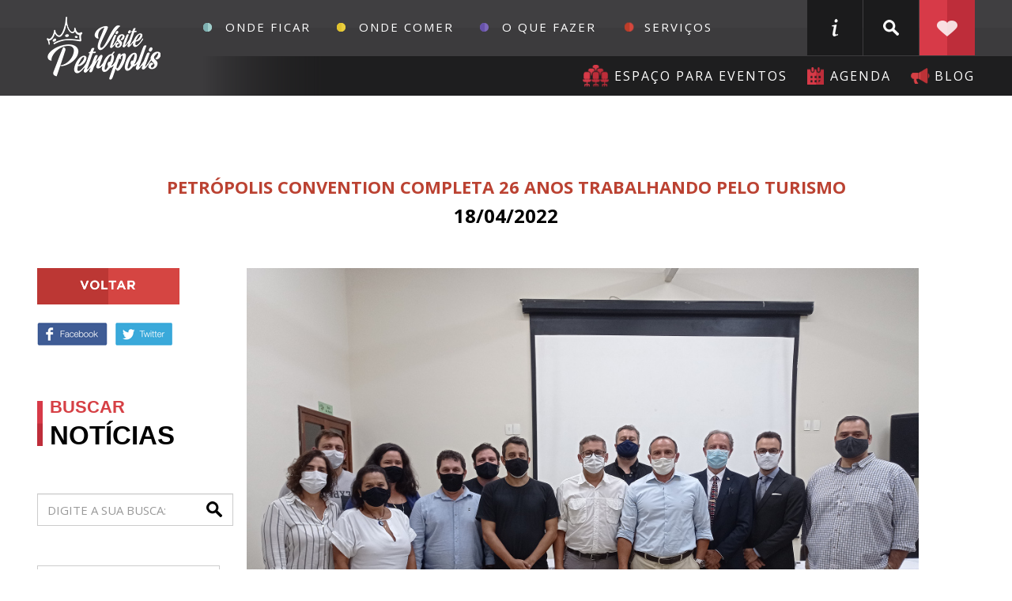

--- FILE ---
content_type: text/html; Charset=ISO-8859-1
request_url: https://www.pcvb.com.br/blog/detalhe/petropolis-convention-completa-26-anos-trabalhando-pelo-turismo/
body_size: 104373
content:

<?xml version="1.0" encoding="iso-8859-1"?>
<!DOCTYPE html PUBLIC "-//W3C//DTD XHTML 1.0 Transitional//EN" "http://www.w3.org/TR/xhtml1/DTD/xhtml1-transitional.dtd">
<html xmlns="http://www.w3.org/1999/xhtml">

<head>
	<link rel="shortcut icon" href="favicon.ico" >
	<link rel="icon" type="image/gif" href="animated_favicon1.gif" >

	<link rel="shortcut icon" href="https://pcvb.com.br/images/favicon.ico" >
	<link rel="icon" type="image/gif" href="imagens/animated_favicon1.gif" >


	<meta http-equiv="Content-Type" content="text/html; charset=iso-8859-1" />
	<meta http-equiv="Content-Language" content="pt" />
	<meta http-equiv="Pragma" content="no-cache" />

	<meta name="owner" content="contato@uaal.com.br" />
	<meta name="author" content="http://www.uaal.com.br" />
	<meta name="robots" content="all" />
	<meta name="copyright" content="" />
	
	<script src="https://www.google.com/recaptcha/api.js" async defer></script>

	

	<link rel="stylesheet" href="https://pcvb.com.br/css/mobile.css?d=1">
	<link rel="stylesheet" href="https://pcvb.com.br/css/newStyle.css?d=15">
	<link rel="stylesheet" href="https://pcvb.com.br/bootstrap/3.0.0/dist/css/bootstrap.min.css">
	<link rel="stylesheet" href="https://pcvb.com.br/bootstrap/3.0.0/dist/css/bootstrap-theme.min.css">
	<link rel="stylesheet" href="https://pcvb.com.br/js/drop-simples/css/style.css" type="text/css" media="screen, projection"/>

	<link href="https://fonts.googleapis.com/css?family=Open+Sans:400,700" rel="stylesheet">

	<script language="JavaScript"> 
		if(screen.width > 735) { 
			document.write("<meta name='viewport' content='width=1200px, user-scalable=yes'>") 
		} 
		if(screen.width < 735) { 
			document.write("<meta name='viewport' content='width=device-width, initial-scale=1.0'>") 
		} 
	</script>
	
	<link href="https://pcvb.com.br/css/formee/css/formee-structure.css" rel="stylesheet">
	<link href="https://pcvb.com.br/css/formee/css/formee-style.css" rel="stylesheet">

	<link rel="stylesheet" type="text/css" href="https://pcvb.com.br/js/port/css/magnific-popup.css" media="screen">
	<link rel="stylesheet" type="text/css" href="https://pcvb.com.br/js/port/css/flexslider.css" media="screen">
	<link rel="stylesheet" type="text/css" href="https://pcvb.com.br/js/port/css/style.css" media="screen">
	<link rel="stylesheet" type="text/css" href="https://pcvb.com.br/js/port/css/responsive.css" media="screen">

	

<!-- Global site tag (gtag.js) - Google Analytics -->
<script async src="https://www.googletagmanager.com/gtag/js?id=UA-10760442-16"></script>
<script>
  window.dataLayer = window.dataLayer || [];
  function gtag(){dataLayer.push(arguments);}
  gtag('js', new Date());

  gtag('config', 'UA-10760442-16');
</script>



<title>Petrópolis Convention completa 26 anos trabalhando pelo turismo</title><meta name="description" content="Um dos mais antigos do país, fundado em 1996, o Petrópolis Convention & Visitors Bureau comemorou seus 26 anos nesta segunda-feira (18.04) fazendo o que sabe de melhor: agregando os empresários do setor e ajudando na divulgação e captação de eventos para 2022."><meta name="keywords" content="#pcvb,#aniversário,#26anos " /><link rel="canonical" href="https://pcvb.com.br/blog/detalhe/petropolis-convention-completa-26-anos-trabalhando-pelo-turismo/"/><meta property='og:title' content='Petrópolis Convention completa 26 anos trabalhando pelo turismo' /><meta property='og:description' content='Um dos mais antigos do país, fundado em 1996, o Petrópolis Convention & Visitors Bureau comemorou seus 26 anos nesta segunda-feira (18.04) fazendo o que sabe de melhor: agregando os empresários do setor e ajudando na divulgação e captação de eventos para 2022.' /><meta property='og:url' content='https://pcvb.com.br/blog/detalhe/petropolis-convention-completa-26-anos-trabalhando-pelo-turismo/' /><meta property='og:image' content='https://pcvb.com.br/upload/blog/original/petropolis-convention-completa-26-anos-trabalhando-pelo-turismo-19-04-2022-08-12-41-65.jpg'/><meta property='og:type' content='e-commerce' /><meta property='og:site_name' content='Petrópolis Convention e Visitors Bureau' />

<link href="https://pcvb.com.br/css/blog.css" rel="stylesheet">

</head>


<body class="bg-branco bg-background interno interno-blog "  id="blog">

	

<div class="header" data-spy="affix" data-offset-top="121" data-offset-bottom="200"> 
	<div class="container">
		<h1 class="logo"><a href="https://pcvb.com.br">Petrópolis Convention e Visitors Bureau</a></h1>
		<div class="top">
			<div class="menu">
				<ul class="dropdown">
					<li class="ficar"><a href="https://pcvb.com.br/onde-ficar">Onde Ficar</a><ul class="sub_menu"><li><a href="https://pcvb.com.br/onde-ficar/hoteis">hotéis</a></li><li><a href="https://pcvb.com.br/onde-ficar/pousadas">pousadas</a></li><li><a href="https://pcvb.com.br/onde-ficar/albergues">albergues</a></li><li><a href="https://pcvb.com.br/onde-ficar/resorts">resorts</a></li><li><a href="https://pcvb.com.br/onde-ficar/spa">spa</a></li></ul></li><li class="comer"><a href="https://pcvb.com.br/onde-comer">Onde Comer</a><ul class="sub_menu"><li><a href="https://pcvb.com.br/onde-comer/restaurantes">Restaurantes</a></li><li><a href="https://pcvb.com.br/onde-comer/bares">Bares</a></li><li><a href="https://pcvb.com.br/onde-comer/cafes-doces">Cafés/Doces</a></li></ul></li><li class="fazer"><a href="https://pcvb.com.br/o-que-fazer">O que fazer</a><ul class="sub_menu"><li><a href="https://pcvb.com.br/o-que-fazer/ao-ar-livre">ao ar livre</a></li><li><a href="https://pcvb.com.br/o-que-fazer/compras">compras</a></li><li><a href="https://pcvb.com.br/o-que-fazer/cultura">cultura</a></li><li><a href="https://pcvb.com.br/o-que-fazer/atrativos">atrativos</a></li></ul></li><li class="servico"><a href="https://pcvb.com.br/servicos">Serviços</a><ul class="sub_menu"><li><a href="https://pcvb.com.br/servicos/transportes">Transportes</a></li><li><a href="https://pcvb.com.br/servicos/eventos">Eventos</a></li><li><a href="https://pcvb.com.br/servicos/receptivos">Receptivos</a></li><li><a href="https://pcvb.com.br/servicos/fornecedores">Fornecedores</a></li><li><a href="https://pcvb.com.br/servicos/prest-servicos">Prest Serviços</a></li></ul></li>				
					<!--
						<li class="fazer"><a href="https://pcvb.com.br/">O que fazer</a>
							<ul class="sub_menu">
								<li class="item">O que fazer</li>
								<li><a href="https://pcvb.com.br/">ao ar livre</a></li>
								<li><a href="https://pcvb.com.br/">bem estar</a></li>
								<li><a href="https://pcvb.com.br/">comprar</a></li>
								<li><a href="https://pcvb.com.br/">cultura e arte</a></li>
								<li><a href="https://pcvb.com.br/">esportes</a></li>
							</ul>
						</li>
						<li class="ficar"><a href="https://pcvb.com.br/">Onde ficar</a></li>
						<li class="comer"><a href="https://pcvb.com.br/">Onde comer</a></li> 				
					-->
				</ul>
			</div>
			
			<div class="blocks">
				<a href="https://pcvb.com.br/informacoes-turisticas" class="inf">informações turisticas</a>
				

				<div id="boxBusca" class="input-append">
					<form id="search" method="get" action="https://pcvb.com.br/busca/" name="search">
						<input type="hidden" name="search" value="true">
						<input type="text" class="campo" name="filter_name" placeholder="digite aqui sua busca">
						<input class="BtnSearch SpritesIconSearch TextInvisible" type="submit" value="ok">
					</form>
					<button class="closeBusca">X</button>
				</div>


				<button class="abreBusca">buscar</button>
				<!--
					<a href="#" class="lingua">EN</a>
				-->				
				<a href="https://pcvb.com.br/planejar" class="coracao" title="Planejar seu roteiro em Petrópolis">Planejar seu roteiro em Petrópolis</a>
			</div>

			<!--<a href="https://pcvb.com.br/onde-ficar/reserva-online" class="reservas">reservas online</a>-->
		</div>
		<div class="bottom">
			<div class="links">
				<!-- <a href="https://pcvb.com.br/clube-de-vantagens" class="cupons">Clube de Vantagens</a> -->
				<a href="https://pcvb.com.br/eventos" class="eventos">Espaço para eventos</a>
				<a href="https://pcvb.com.br/agenda" class="agenda">agenda</a>
				<a href="https://pcvb.com.br/blog" class="blog">blog</a>
			</div>
		</div>
		<div class="mobile" style="display:none">
			<button id="abreMenu">menu</button>
			<div id="menuMobile">
				<button id="fechaMenu">
					<span>x</span>
				</button>
				<ul>
					<li><a href="https://pcvb.com.br">home</a></li>
					<!-- <li><a href="https://pcvb.com.br/onde-ficar" style="color: #a0cecb;">onde ficar</a></li>
					<li><a href="https://pcvb.com.br/onde-comer" style="color: #ecce24;">onde comer</a></li>
					<li><a href="https://pcvb.com.br/o-que-fazer" style="color: #7d68ba;">o que fazer</a></li>
					<li><a href="https://pcvb.com.br/servicos" style="color: #d4493f;">Serviços</a></li> -->

					<li class="ficar"><a href="https://pcvb.com.br/onde-ficar">Onde Ficar</a><b class="setaAbreMenuMobile">
												<svg xmlns="http://www.w3.org/2000/svg" width="14.243" height="8.621" viewBox="0 0 14.243 8.621">
													<path id="setaMenuMobile" d="M1014.869,433.215l5,5,5-5" transform="translate(-1012.748 -431.094)" fill="none" stroke="#fff" stroke-linecap="round" stroke-linejoin="round" stroke-width="3"/>
												</svg>
											</b><ul class="sub_menu_mobile"><li><a href="https://pcvb.com.br/onde-ficar/hoteis">hotéis</a></li><li><a href="https://pcvb.com.br/onde-ficar/pousadas">pousadas</a></li><li><a href="https://pcvb.com.br/onde-ficar/albergues">albergues</a></li><li><a href="https://pcvb.com.br/onde-ficar/resorts">resorts</a></li><li><a href="https://pcvb.com.br/onde-ficar/spa">spa</a></li></ul></li><li class="comer"><a href="https://pcvb.com.br/onde-comer">Onde Comer</a><b class="setaAbreMenuMobile">
												<svg xmlns="http://www.w3.org/2000/svg" width="14.243" height="8.621" viewBox="0 0 14.243 8.621">
													<path id="setaMenuMobile" d="M1014.869,433.215l5,5,5-5" transform="translate(-1012.748 -431.094)" fill="none" stroke="#fff" stroke-linecap="round" stroke-linejoin="round" stroke-width="3"/>
												</svg>
											</b><ul class="sub_menu_mobile"><li><a href="https://pcvb.com.br/onde-comer/restaurantes">Restaurantes</a></li><li><a href="https://pcvb.com.br/onde-comer/bares">Bares</a></li><li><a href="https://pcvb.com.br/onde-comer/cafes-doces">Cafés/Doces</a></li></ul></li><li class="fazer"><a href="https://pcvb.com.br/o-que-fazer">O que fazer</a><b class="setaAbreMenuMobile">
												<svg xmlns="http://www.w3.org/2000/svg" width="14.243" height="8.621" viewBox="0 0 14.243 8.621">
													<path id="setaMenuMobile" d="M1014.869,433.215l5,5,5-5" transform="translate(-1012.748 -431.094)" fill="none" stroke="#fff" stroke-linecap="round" stroke-linejoin="round" stroke-width="3"/>
												</svg>
											</b><ul class="sub_menu_mobile"><li><a href="https://pcvb.com.br/o-que-fazer/ao-ar-livre">ao ar livre</a></li><li><a href="https://pcvb.com.br/o-que-fazer/compras">compras</a></li><li><a href="https://pcvb.com.br/o-que-fazer/cultura">cultura</a></li><li><a href="https://pcvb.com.br/o-que-fazer/atrativos">atrativos</a></li></ul></li><li class="servico"><a href="https://pcvb.com.br/servicos">Serviços</a><b class="setaAbreMenuMobile">
												<svg xmlns="http://www.w3.org/2000/svg" width="14.243" height="8.621" viewBox="0 0 14.243 8.621">
													<path id="setaMenuMobile" d="M1014.869,433.215l5,5,5-5" transform="translate(-1012.748 -431.094)" fill="none" stroke="#fff" stroke-linecap="round" stroke-linejoin="round" stroke-width="3"/>
												</svg>
											</b><ul class="sub_menu_mobile"><li><a href="https://pcvb.com.br/servicos/transportes">Transportes</a></li><li><a href="https://pcvb.com.br/servicos/eventos">Eventos</a></li><li><a href="https://pcvb.com.br/servicos/receptivos">Receptivos</a></li><li><a href="https://pcvb.com.br/servicos/fornecedores">Fornecedores</a></li><li><a href="https://pcvb.com.br/servicos/prest-servicos">Prest Serviços</a></li></ul></li>



					<li><a href="https://pcvb.com.br/agenda">agenda</a></li>
					<!--<li><a href="https://pcvb.com.br/onde-ficar/reserva-online" style="color: #a0cecb;">reservas online</a></li>-->
					<li><a href="https://pcvb.com.br/blog">blog</a></li>
					<li><a href="https://pcvb.com.br/eventos">espaço para eventos</a></li>
					<li><a href="https://pcvb.com.br/informacoes-turisticas">informações turisticas</a></li>
					<li><a href="https://pcvb.com.br/institucional">Institucional</a></li>
					<li><a href="https://pcvb.com.br/clube-de-vantagens">Clube de Vantagens</a></li>
					<!-- <li><a href="https://pcvb.com.br/promocoes">promoções</a></li> -->
					<li><a href="https://pcvb.com.br/quem-somos">quem somos</a></li>
					<li><a href="https://pcvb.com.br/mantenedores">mantenedores</a></li>
					<!--<li><a href="https://pcvb.com.br/depoimentos">depoimentos</a></li>-->
					<li><a href="https://pcvb.com.br/Petfriendlys.asp">Pet Friendly</a></li>
					<li><a href="https://pcvb.com.br/contato">contato</a></li>
				</ul>
			</div>
		</div>
	</div>
</div>
<div class="backHeader"></div>


<div class="topBanner"><div id="carousel-example-generic-4" class="carousel slide" data-ride="carousel"><b class="detail"></b><div class="carousel-inner"><div class="item active"><a href="#" target="_blank"><img src="https://pcvb.com.br/upload/banners/original/banner-blog-06-03-2018-17-17-13-5695.jpg" class=""></a></div></div><ol class="carousel-indicators"></ol></div></div><div class="BannerPatrocinio"><div class="HideDisplay"></div></div><div class="mobile" style="display:none"></div><div class="main"><div class="topTitle"><p class="sub">Petrópolis Convention completa 26 anos trabalhando pelo turismo</p><h2 class="titleBig"><div class="container">18/04/2022</div></h2></div><div class="conteudo"><div class="container"><span class="btnMenuLateral" style="display:none">busca avançada</span><div class="menuLateralInterno"><a href="javascript:window.history.go(-1)" class="voltar">voltar</a><div class="compartilhe"><div class="faceShare"><a href="http://facebook.com/share.php?u=https://pcvb.com.br/blog/detalhe/petropolis-convention-completa-26-anos-trabalhando-pelo-turismo/&t=Petrópolis Convention completa 26 anos trabalhando pelo turismo" target="_blank">Facebook</a></div><div class="twtShare"><a href="http://twitter.com/intent/tweet?text=&url=https://pcvb.com.br/blog/detalhe/petropolis-convention-completa-26-anos-trabalhando-pelo-turismo" target="_blank">Twitter</a></div><div class="compartilheMob"><div class="whatsShare" style="display:none"><a  href="whatsapp://send?text=https://pcvb.com.br/blog/detalhe/petropolis-convention-completa-26-anos-trabalhando-pelo-turismo"  target="_blank">Whatsapp</a></div></div></div><div class="bigTitle red"><h2><span>Buscar</span> Notícias</h2></div><div class="busca"><form method="get" action="https://pcvb.com.br/blog/" name="search" class="form-blog"><input type="hidden" name="search" value="true"><div class="form-group"><input type="text" class="form-control" onfocus="if(this.value=='Digite a sua busca:')this.value='';" onblur="if(isEmpty(this.value))this.value='Digite a sua busca:';"  name="filter_name" value="Digite a sua busca:" ></div><button type="submit" class="btn enviar-blog">buscar</button></form></div><div class="categorias"><div class="input"><h2>Escolha  tema</h2><button class="abreCat"></button></div><ul class="cat"><li class=""><a href="https://pcvb.com.br/blog/categoria/#  brindes" title="#  brindes">#  brindes</a></li><li class=""><a href="https://pcvb.com.br/blog/categoria/#almoCOD-ccedil;o de integraCOD-ccedil;COD-atilde;o" title="#almoço de integração">#almoço de integração</a></li><li class=""><a href="https://pcvb.com.br/blog/categoria/#altatemporada" title="#altatemporada">#altatemporada</a></li><li class=""><a href="https://pcvb.com.br/blog/categoria/#apoio" title="#apoio">#apoio</a></li><li class=""><a href="https://pcvb.com.br/blog/categoria/#brindes" title="#brindes">#brindes</a></li><li class=""><a href="https://pcvb.com.br/blog/categoria/#carnanal" title="#carnanal">#carnanal</a></li><li class=""><a href="https://pcvb.com.br/blog/categoria/#catedral" title="#catedral">#catedral</a></li><li class=""><a href="https://pcvb.com.br/blog/categoria/#chuvas" title="#chuvas">#chuvas</a></li><li class=""><a href="https://pcvb.com.br/blog/categoria/#chuvaspetropolis #apoio" title="#chuvaspetropolis #apoio">#chuvaspetropolis #apoio</a></li><li class=""><a href="https://pcvb.com.br/blog/categoria/#ciee" title="#ciee">#ciee</a></li><li class=""><a href="https://pcvb.com.br/blog/categoria/#congresso" title="#congresso">#congresso</a></li><li class=""><a href="https://pcvb.com.br/blog/categoria/#convenio" title="#convenio">#convenio</a></li><li class=""><a href="https://pcvb.com.br/blog/categoria/#corpuschristi" title="#Corpuschristi">#Corpuschristi</a></li><li class=""><a href="https://pcvb.com.br/blog/categoria/#dia das maes em petropolis" title="#dia das maes em petropolis">#dia das maes em petropolis</a></li><li class=""><a href="https://pcvb.com.br/blog/categoria/#dia dos namorados" title="#dia dos namorados">#dia dos namorados</a></li><li class=""><a href="https://pcvb.com.br/blog/categoria/#diadasmaes" title="#diadasmaes">#diadasmaes</a></li><li class=""><a href="https://pcvb.com.br/blog/categoria/#diadosnamorados" title="#diadosnamorados">#diadosnamorados</a></li><li class=""><a href="https://pcvb.com.br/blog/categoria/#dianacionaldoturismo" title="#dianacionaldoturismo">#dianacionaldoturismo</a></li><li class=""><a href="https://pcvb.com.br/blog/categoria/#economia" title="#economia">#economia</a></li><li class=""><a href="https://pcvb.com.br/blog/categoria/#economico" title="#economico">#economico</a></li><li class=""><a href="https://pcvb.com.br/blog/categoria/#encontro" title="#encontro">#encontro</a></li><li class=""><a href="https://pcvb.com.br/blog/categoria/#evento" title="#evento">#evento</a></li><li class=""><a href="https://pcvb.com.br/blog/categoria/#exporio2022" title="#exporio2022">#exporio2022</a></li><li class=""><a href="https://pcvb.com.br/blog/categoria/#exporio20220" title="#exporio20220">#exporio20220</a></li><li class=""><a href="https://pcvb.com.br/blog/categoria/#feriado " title="#feriado ">#feriado </a></li><li class=""><a href="https://pcvb.com.br/blog/categoria/#festivaldefondue" title="#festivaldefondue">#festivaldefondue</a></li><li class=""><a href="https://pcvb.com.br/blog/categoria/#festivaldevinho" title="#festivaldevinho">#festivaldevinho</a></li><li class=""><a href="https://pcvb.com.br/blog/categoria/#frio" title="#frio">#frio</a></li><li class=""><a href="https://pcvb.com.br/blog/categoria/#gastronomia" title="#gastronomia">#gastronomia</a></li><li class=""><a href="https://pcvb.com.br/blog/categoria/#institucional" title="#institucional">#institucional</a></li><li class=""><a href="https://pcvb.com.br/blog/categoria/#inverno" title="#inverno">#inverno</a></li><li class=""><a href="https://pcvb.com.br/blog/categoria/#lei de protecao de dados" title="#lei de protecao de dados">#lei de protecao de dados</a></li><li class=""><a href="https://pcvb.com.br/blog/categoria/#maes" title="#maes">#maes</a></li><li class=""><a href="https://pcvb.com.br/blog/categoria/#ministeriodoturismo" title="#ministeriodoturismo">#ministeriodoturismo</a></li><li class=""><a href="https://pcvb.com.br/blog/categoria/#namorados" title="#namorados">#namorados</a></li><li class=""><a href="https://pcvb.com.br/blog/categoria/#natal #reveillon " title="#natal #reveillon ">#natal #reveillon </a></li><li class=""><a href="https://pcvb.com.br/blog/categoria/#networking" title="#networking">#networking</a></li><li class=""><a href="https://pcvb.com.br/blog/categoria/#ocupaCOD-ccedil;COD-atilde;ohoteleira" title="#ocupaçãohoteleira">#ocupaçãohoteleira</a></li><li class=""><a href="https://pcvb.com.br/blog/categoria/#oriocontinualindo" title="#oriocontinualindo">#oriocontinualindo</a></li><li class=""><a href="https://pcvb.com.br/blog/categoria/#parceria" title="#parceria">#parceria</a></li><li class=""><a href="https://pcvb.com.br/blog/categoria/#pcvb" title="#pcvb">#pcvb</a></li><li class=""><a href="https://pcvb.com.br/blog/categoria/#petropolis" title="#petropolis">#petropolis</a></li><li class=""><a href="https://pcvb.com.br/blog/categoria/#petropolisgourmet" title="#petropolisgourmet">#petropolisgourmet</a></li><li class=""><a href="https://pcvb.com.br/blog/categoria/#qualificaturismo" title="#qualificaturismo">#qualificaturismo</a></li><li class=""><a href="https://pcvb.com.br/blog/categoria/#regional" title="#regional">#regional</a></li><li class=""><a href="https://pcvb.com.br/blog/categoria/#rioinnovationweek" title="#rioinnovationweek">#rioinnovationweek</a></li><li class=""><a href="https://pcvb.com.br/blog/categoria/#rodadadenegocios " title="#rodadadenegocios ">#rodadadenegocios </a></li><li class=""><a href="https://pcvb.com.br/blog/categoria/#saboresdejoao" title="#saboresdejoao">#saboresdejoao</a></li><li class=""><a href="https://pcvb.com.br/blog/categoria/#serrawineweek" title="#serrawineweek">#serrawineweek</a></li><li class=""><a href="https://pcvb.com.br/blog/categoria/#setorturistico" title="#setorturistico">#setorturistico</a></li><li class=""><a href="https://pcvb.com.br/blog/categoria/#solidariedade " title="#solidariedade ">#solidariedade </a></li><li class=""><a href="https://pcvb.com.br/blog/categoria/#taxadeocupaCOD-ccedil;COD-atilde;o" title="#taxadeocupação">#taxadeocupação</a></li><li class=""><a href="https://pcvb.com.br/blog/categoria/#tecnoligia #rioinnovationweek" title="#tecnoligia #rioinnovationweek">#tecnoligia #rioinnovationweek</a></li><li class=""><a href="https://pcvb.com.br/blog/categoria/#tecnologia" title="#tecnologia">#tecnologia</a></li><li class=""><a href="https://pcvb.com.br/blog/categoria/#tradeturistico" title="#tradeturistico">#tradeturistico</a></li><li class=""><a href="https://pcvb.com.br/blog/categoria/#turismo" title="#turismo">#turismo</a></li><li class=""><a href="https://pcvb.com.br/blog/categoria/#turismodecompra" title="#turismodecompra">#turismodecompra</a></li><li class=""><a href="https://pcvb.com.br/blog/categoria/#vinho" title="#vinho">#vinho</a></li><li class=""><a href="https://pcvb.com.br/blog/categoria/21°edicaopetropolisgourmet" title="21°edicaopetropolisgourmet">21°edicaopetropolisgourmet</a></li><li class=""><a href="https://pcvb.com.br/blog/categoria/22ª ediCOD-ccedil;COD-atilde;o do petrCOD-oacute;polis gourmet" title="22ª edição do Petrópolis Gourmet">22ª edição do Petrópolis Gourmet</a></li><li class=""><a href="https://pcvb.com.br/blog/categoria/450 bilhCOD-atilde;o na economia do estado do rio" title="450 bilhão na economia do estado do Rio">450 bilhão na economia do estado do Rio</a></li><li class=""><a href="https://pcvb.com.br/blog/categoria/a associaCOD-ccedil;COD-atilde;o cultural nascente pequena informa que estCOD-atilde;o abertas as inscriCOD-ccedil;ões para o projeto arte" title="A Associação Cultural Nascente Pequena informa que estão abertas as inscrições para o Projeto Arte">A Associação Cultural Nascente Pequena informa que estão abertas as inscrições para o Projeto Arte</a></li><li class=""><a href="https://pcvb.com.br/blog/categoria/abertas as inscriCOD-ccedil;ões para o enem 2021" title="Abertas as inscrições para o Enem 2021">Abertas as inscrições para o Enem 2021</a></li><li class=""><a href="https://pcvb.com.br/blog/categoria/abertas as inscriCOD-ccedil;ões para residCOD-ecirc;ncia em tecnologia da informaCOD-ccedil;COD-atilde;o do serratec" title="Abertas as inscrições para Residência em Tecnologia da Informação do Serratec">Abertas as inscrições para Residência em Tecnologia da Informação do Serratec</a></li><li class=""><a href="https://pcvb.com.br/blog/categoria/abra seu leque de fornecedores: rodada de negCOD-oacute;cios mercoserra" title="Abra seu leque de fornecedores: Rodada de Negócios MercoSerra">Abra seu leque de fornecedores: Rodada de Negócios MercoSerra</a></li><li class=""><a href="https://pcvb.com.br/blog/categoria/aCOD-ccedil;COD-atilde;o social" title="ação social">ação social</a></li><li class=""><a href="https://pcvb.com.br/blog/categoria/aCOD-ccedil;ões" title="Ações">Ações</a></li><li class=""><a href="https://pcvb.com.br/blog/categoria/adoCOD-ccedil;COD-atilde;o" title="Adoção">Adoção</a></li><li class=""><a href="https://pcvb.com.br/blog/categoria/agenda" title="Agenda">Agenda</a></li><li class=""><a href="https://pcvb.com.br/blog/categoria/agricultura" title="Agricultura">Agricultura</a></li><li class=""><a href="https://pcvb.com.br/blog/categoria/amplie suas parcerias: participe da rodada de negCOD-oacute;cios mercoserra" title="Amplie suas parcerias: Participe da Rodada de Negócios MercoSerra">Amplie suas parcerias: Participe da Rodada de Negócios MercoSerra</a></li><li class=""><a href="https://pcvb.com.br/blog/categoria/animais" title="Animais">Animais</a></li><li class=""><a href="https://pcvb.com.br/blog/categoria/apaixonados por animais fazem campanha de doaCOD-ccedil;COD-atilde;o para donos que nCOD-atilde;o tCOD-ecirc;m condiCOD-ccedil;ões de comprar raCOD-ccedil;COD-atilde;o em nova friburgo" title="Apaixonados por animais fazem campanha de doação para donos que não têm condições de comprar ração em Nova Friburgo">Apaixonados por animais fazem campanha de doação para donos que não têm condições de comprar ração em Nova Friburgo</a></li><li class=""><a href="https://pcvb.com.br/blog/categoria/apCOD-oacute;s ser fechado devido COD-agrave; pandemia" title="Após ser fechado devido à pandemia">Após ser fechado devido à pandemia</a></li><li class=""><a href="https://pcvb.com.br/blog/categoria/app" title="App">App</a></li><li class=""><a href="https://pcvb.com.br/blog/categoria/arte" title="arte">arte</a></li><li class=""><a href="https://pcvb.com.br/blog/categoria/artesanato" title="Artesanato">Artesanato</a></li><li class=""><a href="https://pcvb.com.br/blog/categoria/artesanato germCOD-acirc;nico tambCOD-eacute;m COD-eacute; destaque na 32ª bauernfest" title="Artesanato germânico também é destaque na 32ª Bauernfest">Artesanato germânico também é destaque na 32ª Bauernfest</a></li><li class=""><a href="https://pcvb.com.br/blog/categoria/artistas friburguenses" title="Artistas Friburguenses">Artistas Friburguenses</a></li><li class=""><a href="https://pcvb.com.br/blog/categoria/aulas" title="aulas">aulas</a></li><li class=""><a href="https://pcvb.com.br/blog/categoria/auxilio emergencial" title="Auxilio emergencial">Auxilio emergencial</a></li><li class=""><a href="https://pcvb.com.br/blog/categoria/aventura" title="Aventura">Aventura</a></li><li class=""><a href="https://pcvb.com.br/blog/categoria/balcCOD-atilde;o de empregos da prefeitura tem 15 vagas nesta semana" title="Balcão de Empregos da prefeitura tem 15 vagas nesta semana">Balcão de Empregos da prefeitura tem 15 vagas nesta semana</a></li><li class=""><a href="https://pcvb.com.br/blog/categoria/bem me quer terCOD-ecirc;: programa investe no contato com a natureza para complementar o acompanhamento terapCOD-ecirc;utico de crianCOD-ccedil;as e adolescentes" title="Bem me Quer Terê: Programa investe no contato com a natureza para complementar o acompanhamento terapêutico de crianças e adolescentes">Bem me Quer Terê: Programa investe no contato com a natureza para complementar o acompanhamento terapêutico de crianças e adolescentes</a></li><li class=""><a href="https://pcvb.com.br/blog/categoria/bike" title="bike">bike</a></li><li class=""><a href="https://pcvb.com.br/blog/categoria/bistrCOD-ocirc;" title="Bistrô">Bistrô</a></li><li class=""><a href="https://pcvb.com.br/blog/categoria/blog" title="Blog">Blog</a></li><li class=""><a href="https://pcvb.com.br/blog/categoria/cachoeira" title="Cachoeira">Cachoeira</a></li><li class=""><a href="https://pcvb.com.br/blog/categoria/cafCOD-eacute;" title="Café">Café</a></li><li class=""><a href="https://pcvb.com.br/blog/categoria/campanha de maio amarelo alerta sobre seguranCOD-ccedil;a no trCOD-acirc;nsito em nova friburgo" title="Campanha de Maio Amarelo alerta sobre segurança no trânsito em Nova Friburgo">Campanha de Maio Amarelo alerta sobre segurança no trânsito em Nova Friburgo</a></li><li class=""><a href="https://pcvb.com.br/blog/categoria/candidatos" title="candidatos">candidatos</a></li><li class=""><a href="https://pcvb.com.br/blog/categoria/carnaval" title="Carnaval">Carnaval</a></li><li class=""><a href="https://pcvb.com.br/blog/categoria/carreata solidCOD-aacute;ria amigos do antigo acontece no prCOD-oacute;ximo dia 20 em teresCOD-oacute;polis" title="Carreata Solidária Amigos do Antigo acontece no próximo dia 20 em Teresópolis">Carreata Solidária Amigos do Antigo acontece no próximo dia 20 em Teresópolis</a></li><li class=""><a href="https://pcvb.com.br/blog/categoria/casa de cultura cocco barCOD-ccedil;ante" title="Casa de Cultura Cocco Barçante">Casa de Cultura Cocco Barçante</a></li><li class=""><a href="https://pcvb.com.br/blog/categoria/casa de petrCOD-oacute;polis vai receber exposiCOD-ccedil;COD-atilde;o ’pretCOD-eacute;rito imperfeito’ de pedro varela e bruno weilemann" title="Casa de Petrópolis vai receber exposição ’Pretérito Imperfeito’ de Pedro Varela e Bruno Weilemann">Casa de Petrópolis vai receber exposição ’Pretérito Imperfeito’ de Pedro Varela e Bruno Weilemann</a></li><li class=""><a href="https://pcvb.com.br/blog/categoria/casa do trabalhador realizou 735 atendimentos no mCOD-ecirc;s de junho" title="Casa do Trabalhador realizou 735 atendimentos no mês de junho">Casa do Trabalhador realizou 735 atendimentos no mês de junho</a></li><li class=""><a href="https://pcvb.com.br/blog/categoria/cbg e estCOD-aacute;cio celebram parceria que vai oferecer bolsas de estudo a atletas" title="CBG e Estácio celebram parceria que vai oferecer bolsas de estudo a atletas">CBG e Estácio celebram parceria que vai oferecer bolsas de estudo a atletas</a></li><li class=""><a href="https://pcvb.com.br/blog/categoria/centro de arte de nova friburgo" title="Centro de Arte de Nova Friburgo">Centro de Arte de Nova Friburgo</a></li><li class=""><a href="https://pcvb.com.br/blog/categoria/centro de cultura se torna ponto de arrecadaCOD-ccedil;COD-atilde;o de tCOD-ecirc;nis e chuteiras para campanha em prol de crianCOD-ccedil;as e adolescentes" title="Centro de Cultura se torna ponto de arrecadação de tênis e chuteiras para campanha em prol de crianças e adolescentes">Centro de Cultura se torna ponto de arrecadação de tênis e chuteiras para campanha em prol de crianças e adolescentes</a></li><li class=""><a href="https://pcvb.com.br/blog/categoria/ceperj libera cartCOD-atilde;o de confirmaCOD-ccedil;COD-atilde;o de inscriCOD-ccedil;COD-atilde;o dos candidatos inscritos no vestibular cederj 2021" title="CEPERJ libera Cartão de Confirmação de Inscrição dos candidatos inscritos no Vestibular CEDERJ 2021">CEPERJ libera Cartão de Confirmação de Inscrição dos candidatos inscritos no Vestibular CEDERJ 2021</a></li><li class=""><a href="https://pcvb.com.br/blog/categoria/chuvas" title="Chuvas">Chuvas</a></li><li class=""><a href="https://pcvb.com.br/blog/categoria/cidade" title="cidade">cidade</a></li><li class=""><a href="https://pcvb.com.br/blog/categoria/cinco projetos contemplados pelo fundo municipal de cultura ocorrem nesta semana" title="Cinco projetos contemplados pelo Fundo Municipal de Cultura ocorrem nesta semana">Cinco projetos contemplados pelo Fundo Municipal de Cultura ocorrem nesta semana</a></li><li class=""><a href="https://pcvb.com.br/blog/categoria/cinema" title="cinema">cinema</a></li><li class=""><a href="https://pcvb.com.br/blog/categoria/comdep divulga lista dos classificados no processo seletivo" title="Comdep divulga lista dos classificados no processo seletivo">Comdep divulga lista dos classificados no processo seletivo</a></li><li class=""><a href="https://pcvb.com.br/blog/categoria/comCOD-eacute;rcio" title="Comércio">Comércio</a></li><li class=""><a href="https://pcvb.com.br/blog/categoria/comida boa e moda sustentCOD-aacute;vel" title="comida boa e moda sustentável">comida boa e moda sustentável</a></li><li class=""><a href="https://pcvb.com.br/blog/categoria/compras" title="Compras">Compras</a></li><li class=""><a href="https://pcvb.com.br/blog/categoria/conheCOD-ccedil;a cinco cidades brasileiras para aproveitar o frio" title="Conheça cinco cidades brasileiras para aproveitar o frio">Conheça cinco cidades brasileiras para aproveitar o frio</a></li><li class=""><a href="https://pcvb.com.br/blog/categoria/conservaCOD-ccedil;COD-atilde;o ambiental" title="conservação ambiental">conservação ambiental</a></li><li class=""><a href="https://pcvb.com.br/blog/categoria/consulta pCOD-uacute;blica virtual sobre as prioridades de investimento da administraCOD-ccedil;COD-atilde;o municipal para os prCOD-oacute;ximos anos" title="Consulta Pública Virtual sobre as prioridades de investimento da administração municipal para os próximos anos">Consulta Pública Virtual sobre as prioridades de investimento da administração municipal para os próximos anos</a></li><li class=""><a href="https://pcvb.com.br/blog/categoria/covid" title="Covid">Covid</a></li><li class=""><a href="https://pcvb.com.br/blog/categoria/cronograma da rodada de negCOD-oacute;cios" title="Cronograma da Rodada de Negócios">Cronograma da Rodada de Negócios</a></li><li class=""><a href="https://pcvb.com.br/blog/categoria/cultura" title="Cultura">Cultura</a></li><li class=""><a href="https://pcvb.com.br/blog/categoria/datas comemorativas" title="Datas Comemorativas">Datas Comemorativas</a></li><li class=""><a href="https://pcvb.com.br/blog/categoria/de petrCOD-oacute;polis e de nova friburgo alinham aCOD-ccedil;ões integradas" title="de Petrópolis e de Nova Friburgo alinham ações integradas">de Petrópolis e de Nova Friburgo alinham ações integradas</a></li><li class=""><a href="https://pcvb.com.br/blog/categoria/dia da mulher" title="Dia da mulher">Dia da mulher</a></li><li class=""><a href="https://pcvb.com.br/blog/categoria/dia das crianCOD-ccedil;as" title="Dia das Crianças">Dia das Crianças</a></li><li class=""><a href="https://pcvb.com.br/blog/categoria/dia das mCOD-atilde;es" title="Dia das mães">Dia das mães</a></li><li class=""><a href="https://pcvb.com.br/blog/categoria/dia dos namorados" title="dia dos namorados">dia dos namorados</a></li><li class=""><a href="https://pcvb.com.br/blog/categoria/dia dos namorados deve movimentar cerca de r$ 1" title="Dia dos Namorados deve movimentar cerca de R$ 1">Dia dos Namorados deve movimentar cerca de R$ 1</a></li><li class=""><a href="https://pcvb.com.br/blog/categoria/dia dos namorados em petrCOD-oacute;polis" title="Dia dos Namorados em Petrópolis">Dia dos Namorados em Petrópolis</a></li><li class=""><a href="https://pcvb.com.br/blog/categoria/dia internacional da mulher" title="Dia Internacional Da Mulher">Dia Internacional Da Mulher</a></li><li class=""><a href="https://pcvb.com.br/blog/categoria/diadospais" title="diadospais">diadospais</a></li><li class=""><a href="https://pcvb.com.br/blog/categoria/dicas" title="Dicas">Dicas</a></li><li class=""><a href="https://pcvb.com.br/blog/categoria/diretoria da rota cervejeira rj se reCOD-uacute;ne com secretCOD-aacute;rios de turismo da regiCOD-atilde;o serrana para discutir parcerias" title="Diretoria da Rota Cervejeira RJ se reúne com secretários de turismo da região serrana para discutir parcerias">Diretoria da Rota Cervejeira RJ se reúne com secretários de turismo da região serrana para discutir parcerias</a></li><li class=""><a href="https://pcvb.com.br/blog/categoria/doaCOD-ccedil;COD-atilde;o" title="doação">doação</a></li><li class=""><a href="https://pcvb.com.br/blog/categoria/ecologia" title="Ecologia">Ecologia</a></li><li class=""><a href="https://pcvb.com.br/blog/categoria/economia" title="economia">economia</a></li><li class=""><a href="https://pcvb.com.br/blog/categoria/educa em casa: novidades no COD-iacute;cone COD-quot;atividades extrasCOD-quot;" title="Educa em Casa: novidades no ícone &quot;Atividades Extras&quot;">Educa em Casa: novidades no ícone &quot;Atividades Extras&quot;</a></li><li class=""><a href="https://pcvb.com.br/blog/categoria/educaCOD-ccedil;COD-atilde;o" title="educação">educação</a></li><li class=""><a href="https://pcvb.com.br/blog/categoria/em guapimirim" title="em Guapimirim">em Guapimirim</a></li><li class=""><a href="https://pcvb.com.br/blog/categoria/em parceria com o estado" title="em parceria com o Estado">em parceria com o Estado</a></li><li class=""><a href="https://pcvb.com.br/blog/categoria/em petrCOD-oacute;polis" title="em Petrópolis">em Petrópolis</a></li><li class=""><a href="https://pcvb.com.br/blog/categoria/emprego" title="emprego">emprego</a></li><li class=""><a href="https://pcvb.com.br/blog/categoria/empresCOD-aacute;rios e petropolitanos a abraCOD-ccedil;arem a bauernfest" title="empresários e petropolitanos a abraçarem a Bauernfest">empresários e petropolitanos a abraçarem a Bauernfest</a></li><li class=""><a href="https://pcvb.com.br/blog/categoria/empresas" title="Empresas">Empresas</a></li><li class=""><a href="https://pcvb.com.br/blog/categoria/enceja" title="ENCEJA">ENCEJA</a></li><li class=""><a href="https://pcvb.com.br/blog/categoria/encontro entre defesas civis da regiCOD-atilde;o serrana debate integraCOD-ccedil;COD-atilde;o e troca de experiCOD-ecirc;ncias" title="Encontro entre defesas civis da Região Serrana debate integração e troca de experiências">Encontro entre defesas civis da Região Serrana debate integração e troca de experiências</a></li><li class=""><a href="https://pcvb.com.br/blog/categoria/enem" title="ENEM">ENEM</a></li><li class=""><a href="https://pcvb.com.br/blog/categoria/entretenimento" title="entretenimento">entretenimento</a></li><li class=""><a href="https://pcvb.com.br/blog/categoria/escola" title="Escola">Escola</a></li><li class=""><a href="https://pcvb.com.br/blog/categoria/espaCOD-ccedil;os pCOD-uacute;blicos ganham grafite no caxambu e na 24 de maio" title="Espaços públicos ganham grafite no Caxambu e na 24 de Maio">Espaços públicos ganham grafite no Caxambu e na 24 de Maio</a></li><li class=""><a href="https://pcvb.com.br/blog/categoria/esporte" title="esporte">esporte</a></li><li class=""><a href="https://pcvb.com.br/blog/categoria/estado do rio de janeiro chega COD-agrave; 100ª reserva particular do patrimCOD-ocirc;nio natural" title="Estado do Rio de Janeiro chega à 100ª Reserva Particular do Patrimônio Natural">Estado do Rio de Janeiro chega à 100ª Reserva Particular do Patrimônio Natural</a></li><li class=""><a href="https://pcvb.com.br/blog/categoria/estudo" title="estudo">estudo</a></li><li class=""><a href="https://pcvb.com.br/blog/categoria/evento" title="evento">evento</a></li><li class=""><a href="https://pcvb.com.br/blog/categoria/eventos" title="Eventos">Eventos</a></li><li class=""><a href="https://pcvb.com.br/blog/categoria/faculdade" title="faculdade">faculdade</a></li><li class=""><a href="https://pcvb.com.br/blog/categoria/faperj lanCOD-ccedil;a edital inCOD-eacute;dito destinado a meninas e mulheres na ciCOD-ecirc;ncia" title="Faperj lança edital inédito destinado a meninas e mulheres na ciência">Faperj lança edital inédito destinado a meninas e mulheres na ciência</a></li><li class=""><a href="https://pcvb.com.br/blog/categoria/feira de adoCOD-ccedil;COD-atilde;o de animais em petrCOD-oacute;polis combina solidariedade" title="Feira de adoção de animais em Petrópolis combina solidariedade">Feira de adoção de animais em Petrópolis combina solidariedade</a></li><li class=""><a href="https://pcvb.com.br/blog/categoria/feirinha" title="Feirinha">Feirinha</a></li><li class=""><a href="https://pcvb.com.br/blog/categoria/feriado" title="Feriado">Feriado</a></li><li class=""><a href="https://pcvb.com.br/blog/categoria/fCOD-eacute;rias" title="férias">férias</a></li><li class=""><a href="https://pcvb.com.br/blog/categoria/festival" title="festival">festival</a></li><li class=""><a href="https://pcvb.com.br/blog/categoria/festivaldefondues" title="festivaldefondues">festivaldefondues</a></li><li class=""><a href="https://pcvb.com.br/blog/categoria/fevereiro" title="fevereiro">fevereiro</a></li><li class=""><a href="https://pcvb.com.br/blog/categoria/filme legado germCOD-acirc;nico" title="Filme Legado Germânico">Filme Legado Germânico</a></li><li class=""><a href="https://pcvb.com.br/blog/categoria/fiocruz recebe ingredientes para a produCOD-ccedil;COD-atilde;o 100% nacional de vacina contra a covid-19" title="Fiocruz recebe ingredientes para a produção 100% nacional de vacina contra a Covid-19">Fiocruz recebe ingredientes para a produção 100% nacional de vacina contra a Covid-19</a></li><li class=""><a href="https://pcvb.com.br/blog/categoria/firjan senai promove sCOD-eacute;rie de encontros virtuais e gratuitos sobre inovaCOD-ccedil;COD-atilde;o no mercado de trabalho" title="Firjan Senai promove série de encontros virtuais e gratuitos sobre inovação no mercado de trabalho">Firjan Senai promove série de encontros virtuais e gratuitos sobre inovação no mercado de trabalho</a></li><li class=""><a href="https://pcvb.com.br/blog/categoria/formaCOD-ccedil;COD-atilde;o para professores de lCOD-iacute;ngua portuguesa" title="Formação para professores de Língua Portuguesa">Formação para professores de Língua Portuguesa</a></li><li class=""><a href="https://pcvb.com.br/blog/categoria/fotografia" title="Fotografia">Fotografia</a></li><li class=""><a href="https://pcvb.com.br/blog/categoria/fotCOD-oacute;grafos com cnae podem se credenciar no cadastur e receber benefCOD-iacute;cios do ministCOD-eacute;rio do turismo" title="Fotógrafos com CNAE podem se credenciar no Cadastur e receber benefícios do Ministério do Turismo">Fotógrafos com CNAE podem se credenciar no Cadastur e receber benefícios do Ministério do Turismo</a></li><li class=""><a href="https://pcvb.com.br/blog/categoria/friburgo" title="Friburgo">Friburgo</a></li><li class=""><a href="https://pcvb.com.br/blog/categoria/friburguense jhennifer alves conquista bronze e bate recordes no trofCOD-eacute;u sette colli de nataCOD-ccedil;COD-atilde;o" title="Friburguense Jhennifer Alves conquista bronze e bate recordes no Troféu Sette Colli de natação">Friburguense Jhennifer Alves conquista bronze e bate recordes no Troféu Sette Colli de natação</a></li><li class=""><a href="https://pcvb.com.br/blog/categoria/gastronomia" title="Gastronomia">Gastronomia</a></li><li class=""><a href="https://pcvb.com.br/blog/categoria/gerando negCOD-oacute;cios na regiCOD-atilde;o serrana: rodada virtual mercoserra" title="Gerando negócios na Região Serrana: Rodada Virtual MercoSerra">Gerando negócios na Região Serrana: Rodada Virtual MercoSerra</a></li><li class=""><a href="https://pcvb.com.br/blog/categoria/gourmet sem fronteira" title="gourmet sem fronteira">gourmet sem fronteira</a></li><li class=""><a href="https://pcvb.com.br/blog/categoria/governo do estado do rio de janeiro divulga 204 vagas para a regiCOD-atilde;o serrana" title="Governo do Estado do Rio de Janeiro divulga 204 vagas para a Região Serrana">Governo do Estado do Rio de Janeiro divulga 204 vagas para a Região Serrana</a></li><li class=""><a href="https://pcvb.com.br/blog/categoria/governo interino recebe organizadores do festival de cinema de petrCOD-oacute;polis" title="Governo interino recebe organizadores do Festival de Cinema de Petrópolis">Governo interino recebe organizadores do Festival de Cinema de Petrópolis</a></li><li class=""><a href="https://pcvb.com.br/blog/categoria/graduaCOD-ccedil;COD-atilde;o" title="Graduação">Graduação</a></li><li class=""><a href="https://pcvb.com.br/blog/categoria/grupo catCOD-oacute;lico effatCOD-aacute; promove campanha para ajudar quem passa dificuldades na pandemia em nova friburgo" title="Grupo católico Effatá promove campanha para ajudar quem passa dificuldades na pandemia em Nova Friburgo">Grupo católico Effatá promove campanha para ajudar quem passa dificuldades na pandemia em Nova Friburgo</a></li><li class=""><a href="https://pcvb.com.br/blog/categoria/guapimirim acelera vacinaCOD-ccedil;COD-atilde;o e chega aos 55 anos nesta quarta-feira" title="Guapimirim acelera vacinação e chega aos 55 anos nesta quarta-feira">Guapimirim acelera vacinação e chega aos 55 anos nesta quarta-feira</a></li><li class=""><a href="https://pcvb.com.br/blog/categoria/guapimirim poderCOD-aacute; ter duas praCOD-ccedil;as de pedCOD-aacute;gio" title="Guapimirim poderá ter duas praças de pedágio">Guapimirim poderá ter duas praças de pedágio</a></li><li class=""><a href="https://pcvb.com.br/blog/categoria/guapimirim vai receber o programa florestas do amanhCOD-atilde;" title="Guapimirim vai receber o programa Florestas do Amanhã">Guapimirim vai receber o programa Florestas do Amanhã</a></li><li class=""><a href="https://pcvb.com.br/blog/categoria/guapimirim: sec. de educaCOD-ccedil;COD-atilde;o publica as informaCOD-ccedil;ões sobre o processo seletivo simplificado" title="Guapimirim: Sec. de Educação publica as informações sobre o Processo Seletivo Simplificado">Guapimirim: Sec. de Educação publica as informações sobre o Processo Seletivo Simplificado</a></li><li class=""><a href="https://pcvb.com.br/blog/categoria/guapimirim: secretaria de obras continua trabalho de manutenCOD-ccedil;COD-atilde;o na vila olCOD-iacute;mpia e vCOD-aacute;rzea alegre" title="Guapimirim: Secretaria de Obras continua trabalho de manutenção na Vila Olímpia e Várzea Alegre">Guapimirim: Secretaria de Obras continua trabalho de manutenção na Vila Olímpia e Várzea Alegre</a></li><li class=""><a href="https://pcvb.com.br/blog/categoria/guia COD-eacute; uma das aCOD-ccedil;ões para a retomada do turismo em petrCOD-oacute;polis" title="Guia é uma das ações para a retomada do turismo em Petrópolis">Guia é uma das ações para a retomada do turismo em Petrópolis</a></li><li class=""><a href="https://pcvb.com.br/blog/categoria/histCOD-oacute;ria" title="história">história</a></li><li class=""><a href="https://pcvb.com.br/blog/categoria/hospedagem" title="hospedagem">hospedagem</a></li><li class=""><a href="https://pcvb.com.br/blog/categoria/hotel" title="Hotel">Hotel</a></li><li class=""><a href="https://pcvb.com.br/blog/categoria/hotelaria" title="Hotelaria">Hotelaria</a></li><li class=""><a href="https://pcvb.com.br/blog/categoria/igreja de petrCOD-oacute;polis monta ’mercado solidCOD-aacute;rio’ para que famCOD-iacute;lias carentes possam comprar produtos para a ceia de natal" title="Igreja de Petrópolis monta ’Mercado Solidário’ para que famílias carentes possam comprar produtos para a ceia de Natal">Igreja de Petrópolis monta ’Mercado Solidário’ para que famílias carentes possam comprar produtos para a ceia de Natal</a></li><li class=""><a href="https://pcvb.com.br/blog/categoria/imagem de nossa senhora do amor divino serCOD-aacute; condecorada apCOD-oacute;s anCOD-uacute;ncio do papa" title="Imagem de Nossa Senhora do Amor Divino será condecorada após anúncio do Papa">Imagem de Nossa Senhora do Amor Divino será condecorada após anúncio do Papa</a></li><li class=""><a href="https://pcvb.com.br/blog/categoria/inauguraCOD-ccedil;COD-atilde;o da casa do trabalhador marca mCOD-ecirc;s do trabalho em teresCOD-oacute;polis" title="Inauguração da Casa do Trabalhador marca mês do trabalho em Teresópolis">Inauguração da Casa do Trabalhador marca mês do trabalho em Teresópolis</a></li><li class=""><a href="https://pcvb.com.br/blog/categoria/infantil" title="infantil">infantil</a></li><li class=""><a href="https://pcvb.com.br/blog/categoria/inscriCOD-ccedil;ões para curso da fundaCOD-ccedil;COD-atilde;o cecierj vCOD-atilde;o atCOD-eacute; o dia 23" title="Inscrições para curso da Fundação Cecierj vão até o dia 23">Inscrições para curso da Fundação Cecierj vão até o dia 23</a></li><li class=""><a href="https://pcvb.com.br/blog/categoria/inscriCOD-ccedil;ões para residCOD-ecirc;ncia em tecnologia da informaCOD-ccedil;COD-atilde;o do serratec terminam no prCOD-oacute;ximo domingo" title="Inscrições para Residência em Tecnologia da Informação do Serratec terminam no próximo domingo">Inscrições para Residência em Tecnologia da Informação do Serratec terminam no próximo domingo</a></li><li class=""><a href="https://pcvb.com.br/blog/categoria/institucional" title="Institucional">Institucional</a></li><li class=""><a href="https://pcvb.com.br/blog/categoria/ipiranga" title="Ipiranga">Ipiranga</a></li><li class=""><a href="https://pcvb.com.br/blog/categoria/iptu" title="IPTU">IPTU</a></li><li class=""><a href="https://pcvb.com.br/blog/categoria/ipva" title="IPVA">IPVA</a></li><li class=""><a href="https://pcvb.com.br/blog/categoria/itaipava" title="itaipava">itaipava</a></li><li class=""><a href="https://pcvb.com.br/blog/categoria/janeiro" title="janeiro">janeiro</a></li><li class=""><a href="https://pcvb.com.br/blog/categoria/jogadores comeCOD-ccedil;am a se apresentar COD-agrave; seleCOD-ccedil;COD-atilde;o brasileira para treinos em teresCOD-oacute;polis" title="Jogadores começam a se apresentar à Seleção Brasileira para treinos em Teresópolis">Jogadores começam a se apresentar à Seleção Brasileira para treinos em Teresópolis</a></li><li class=""><a href="https://pcvb.com.br/blog/categoria/jogos escolares" title="Jogos Escolares">Jogos Escolares</a></li><li class=""><a href="https://pcvb.com.br/blog/categoria/literatura" title="Literatura">Literatura</a></li><li class=""><a href="https://pcvb.com.br/blog/categoria/meio ambiente" title="Meio Ambiente">Meio Ambiente</a></li><li class=""><a href="https://pcvb.com.br/blog/categoria/meios de hospedagem" title="Meios de Hospedagem">Meios de Hospedagem</a></li><li class=""><a href="https://pcvb.com.br/blog/categoria/mercoserra" title="MercoSerra">MercoSerra</a></li><li class=""><a href="https://pcvb.com.br/blog/categoria/mh" title="MH">MH</a></li><li class=""><a href="https://pcvb.com.br/blog/categoria/ministCOD-eacute;rio do turismo indica petrCOD-oacute;polis como uma das cidades do paCOD-iacute;s mais seguras para os visitantes" title="Ministério do Turismo indica Petrópolis como uma das cidades do país mais seguras para os visitantes">Ministério do Turismo indica Petrópolis como uma das cidades do país mais seguras para os visitantes</a></li><li class=""><a href="https://pcvb.com.br/blog/categoria/missa COD-eacute; realizada em novo ponto turCOD-iacute;stico de esportes radicais" title="Missa é realizada em novo ponto turístico de esportes radicais">Missa é realizada em novo ponto turístico de esportes radicais</a></li><li class=""><a href="https://pcvb.com.br/blog/categoria/mobilidade urbana" title="mobilidade urbana">mobilidade urbana</a></li><li class=""><a href="https://pcvb.com.br/blog/categoria/moradores de guapimirim tCOD-ecirc;m atCOD-eacute; junho para trocar vale-transporte pelo cartCOD-atilde;o riocard mais" title="Moradores de Guapimirim têm até junho para trocar vale-transporte pelo cartão Riocard Mais">Moradores de Guapimirim têm até junho para trocar vale-transporte pelo cartão Riocard Mais</a></li><li class=""><a href="https://pcvb.com.br/blog/categoria/museus" title="Museus">Museus</a></li><li class=""><a href="https://pcvb.com.br/blog/categoria/musica" title="musica">musica</a></li><li class=""><a href="https://pcvb.com.br/blog/categoria/nasa" title="nasa">nasa</a></li><li class=""><a href="https://pcvb.com.br/blog/categoria/natal" title="Natal">Natal</a></li><li class=""><a href="https://pcvb.com.br/blog/categoria/natureza" title="Natureza">Natureza</a></li><li class=""><a href="https://pcvb.com.br/blog/categoria/negCOD-oacute;cios" title="negócios">negócios</a></li><li class=""><a href="https://pcvb.com.br/blog/categoria/networking" title="Networking">Networking</a></li><li class=""><a href="https://pcvb.com.br/blog/categoria/networking: participe da rodada de negCOD-oacute;cios mercoserra" title="Networking: Participe da Rodada de Negócios MercoSerra">Networking: Participe da Rodada de Negócios MercoSerra</a></li><li class=""><a href="https://pcvb.com.br/blog/categoria/nossa senhora aparecida" title="Nossa Senhora Aparecida">Nossa Senhora Aparecida</a></li><li class=""><a href="https://pcvb.com.br/blog/categoria/nova friburgo" title="Nova Friburgo">Nova Friburgo</a></li><li class=""><a href="https://pcvb.com.br/blog/categoria/nova friburgo e teresCOD-oacute;polis estCOD-atilde;o entre os municCOD-iacute;pios com maior geraCOD-ccedil;COD-atilde;o de empregos em 2021" title="Nova Friburgo e Teresópolis estão entre os municípios com maior geração de empregos em 2021">Nova Friburgo e Teresópolis estão entre os municípios com maior geração de empregos em 2021</a></li><li class=""><a href="https://pcvb.com.br/blog/categoria/nova friburgo: reforma do pavilhCOD-atilde;o das artes deve comeCOD-ccedil;ar ainda este mCOD-ecirc;s segundo a prefeitura" title="Nova Friburgo: Reforma do Pavilhão das Artes deve começar ainda este mês segundo a prefeitura">Nova Friburgo: Reforma do Pavilhão das Artes deve começar ainda este mês segundo a prefeitura</a></li><li class=""><a href="https://pcvb.com.br/blog/categoria/nove cCOD-atilde;es adotados na quarta ediCOD-ccedil;COD-atilde;o da campanha organizada pela cobea" title="Nove cães adotados na quarta edição da campanha organizada pela Cobea">Nove cães adotados na quarta edição da campanha organizada pela Cobea</a></li><li class=""><a href="https://pcvb.com.br/blog/categoria/o que fazer" title="o que fazer">o que fazer</a></li><li class=""><a href="https://pcvb.com.br/blog/categoria/o que fazer em petrCOD-oacute;polis" title="O que fazer em Petrópolis">O que fazer em Petrópolis</a></li><li class=""><a href="https://pcvb.com.br/blog/categoria/oficinagastronomica" title="oficinagastronomica">oficinagastronomica</a></li><li class=""><a href="https://pcvb.com.br/blog/categoria/oficinas e palestra serCOD-atilde;o lanCOD-ccedil;adas nesta semana atravCOD-eacute;s do fundo municipal de cultura" title="Oficinas e palestra serão lançadas nesta semana através do Fundo Municipal de Cultura">Oficinas e palestra serão lançadas nesta semana através do Fundo Municipal de Cultura</a></li><li class=""><a href="https://pcvb.com.br/blog/categoria/omt oferece bolsa para doutorado em turismo" title="OMT oferece bolsa para doutorado em Turismo">OMT oferece bolsa para doutorado em Turismo</a></li><li class=""><a href="https://pcvb.com.br/blog/categoria/onde comer" title="onde comer">onde comer</a></li><li class=""><a href="https://pcvb.com.br/blog/categoria/onde ficar" title="onde ficar">onde ficar</a></li><li class=""><a href="https://pcvb.com.br/blog/categoria/organizaCOD-ccedil;COD-atilde;o internacional para as migraCOD-ccedil;ões apresenta o programa de oportunidades em teresCOD-oacute;polis" title="Organização Internacional para as Migrações apresenta o programa de oportunidades em Teresópolis">Organização Internacional para as Migrações apresenta o programa de oportunidades em Teresópolis</a></li><li class=""><a href="https://pcvb.com.br/blog/categoria/outono" title="outono">outono</a></li><li class=""><a href="https://pcvb.com.br/blog/categoria/outubro rosa" title="Outubro Rosa">Outubro Rosa</a></li><li class=""><a href="https://pcvb.com.br/blog/categoria/paarquedeexposicoes" title="paarquedeexposicoes">paarquedeexposicoes</a></li><li class=""><a href="https://pcvb.com.br/blog/categoria/pagamento" title="pagamento">pagamento</a></li><li class=""><a href="https://pcvb.com.br/blog/categoria/pandemia" title="pandemia">pandemia</a></li><li class=""><a href="https://pcvb.com.br/blog/categoria/parnaso" title="PARNASO">PARNASO</a></li><li class=""><a href="https://pcvb.com.br/blog/categoria/parque estadual do trCOD-ecirc;s picos COD-eacute; reaberto COD-agrave; visitaCOD-ccedil;COD-atilde;o" title="Parque Estadual do Três Picos é reaberto à visitação">Parque Estadual do Três Picos é reaberto à visitação</a></li><li class=""><a href="https://pcvb.com.br/blog/categoria/parque natural" title="Parque Natural">Parque Natural</a></li><li class=""><a href="https://pcvb.com.br/blog/categoria/parquemunicipal" title="parquemunicipal">parquemunicipal</a></li><li class=""><a href="https://pcvb.com.br/blog/categoria/parques municipais foram reabertos neste mCOD-ecirc;s" title="Parques municipais foram reabertos neste mês">Parques municipais foram reabertos neste mês</a></li><li class=""><a href="https://pcvb.com.br/blog/categoria/pCOD-aacute;scoa" title="Páscoa">Páscoa</a></li><li class=""><a href="https://pcvb.com.br/blog/categoria/passagem de COD-ocirc;nibus pode ficar mais barata em petrCOD-oacute;polis" title="Passagem de ônibus pode ficar mais barata em Petrópolis">Passagem de ônibus pode ficar mais barata em Petrópolis</a></li><li class=""><a href="https://pcvb.com.br/blog/categoria/passeio" title="Passeio">Passeio</a></li><li class=""><a href="https://pcvb.com.br/blog/categoria/pcvb" title="pcvb">pcvb</a></li><li class=""><a href="https://pcvb.com.br/blog/categoria/pedCOD-aacute;gio" title="Pedágio">Pedágio</a></li><li class=""><a href="https://pcvb.com.br/blog/categoria/pesquisa do instituto de saCOD-uacute;de de nova friburgo ganha destaque em revista da unesp" title="Pesquisa do Instituto de Saúde de Nova Friburgo ganha destaque em revista da UNESP">Pesquisa do Instituto de Saúde de Nova Friburgo ganha destaque em revista da UNESP</a></li><li class=""><a href="https://pcvb.com.br/blog/categoria/pet" title="Pet">Pet</a></li><li class=""><a href="https://pcvb.com.br/blog/categoria/petp" title="PETP">PETP</a></li><li class=""><a href="https://pcvb.com.br/blog/categoria/petrCOD-oacute;polis" title="Petrópolis">Petrópolis</a></li><li class=""><a href="https://pcvb.com.br/blog/categoria/petrCOD-oacute;polis da paz participa de exposiCOD-ccedil;COD-atilde;o internacional sobre resoluCOD-ccedil;COD-atilde;o de conflitos online" title="Petrópolis da Paz participa de exposição internacional sobre resolução de conflitos online">Petrópolis da Paz participa de exposição internacional sobre resolução de conflitos online</a></li><li class=""><a href="https://pcvb.com.br/blog/categoria/petropolis gourmet" title="Petropolis Gourmet">Petropolis Gourmet</a></li><li class=""><a href="https://pcvb.com.br/blog/categoria/petropCOD-oacute;lis ocupa a 7ª posiCOD-ccedil;COD-atilde;o nacional entre padrões de excelCOD-ecirc;ncia em perdas" title="Petropólis ocupa a 7ª posição nacional entre padrões de excelência em perdas">Petropólis ocupa a 7ª posição nacional entre padrões de excelência em perdas</a></li><li class=""><a href="https://pcvb.com.br/blog/categoria/petrCOD-oacute;polis promove evento on-line de saCOD-uacute;de e bem-estar em meio COD-agrave; pandemia: motiv@COD-ccedil;COD-atilde;o" title="Petrópolis promove evento on-line de saúde e bem-estar em meio à pandemia: Motiv@ção">Petrópolis promove evento on-line de saúde e bem-estar em meio à pandemia: Motiv@ção</a></li><li class=""><a href="https://pcvb.com.br/blog/categoria/petrCOD-oacute;polis se mantCOD-eacute;m acima das mCOD-eacute;dias nacional e do estado" title="Petrópolis se mantém acima das médias nacional e do Estado">Petrópolis se mantém acima das médias nacional e do Estado</a></li><li class=""><a href="https://pcvb.com.br/blog/categoria/petrCOD-oacute;polis:  monumento histCOD-oacute;rico passarCOD-aacute; por obras de restauraCOD-ccedil;COD-atilde;o" title="Petrópolis:  Monumento histórico passará por obras de restauração">Petrópolis:  Monumento histórico passará por obras de restauração</a></li><li class=""><a href="https://pcvb.com.br/blog/categoria/petropolisgourmet" title="petropolisgourmet">petropolisgourmet</a></li><li class=""><a href="https://pcvb.com.br/blog/categoria/pode resultar em descoberta de material do sCOD-eacute;culo xix" title="pode resultar em descoberta de material do século XIX">pode resultar em descoberta de material do século XIX</a></li><li class=""><a href="https://pcvb.com.br/blog/categoria/polCOD-iacute;tica" title="Política">Política</a></li><li class=""><a href="https://pcvb.com.br/blog/categoria/prefeitura" title="prefeitura">prefeitura</a></li><li class=""><a href="https://pcvb.com.br/blog/categoria/prefeitura de nova friburgo abre cadastramento para guias de turismo receptivo" title="Prefeitura de Nova Friburgo abre cadastramento para guias de turismo receptivo">Prefeitura de Nova Friburgo abre cadastramento para guias de turismo receptivo</a></li><li class=""><a href="https://pcvb.com.br/blog/categoria/prefeitura de nova friburgo convoca 191 aprovados do concurso pCOD-uacute;blico de 2015" title="Prefeitura de Nova Friburgo convoca 191 aprovados do concurso público de 2015">Prefeitura de Nova Friburgo convoca 191 aprovados do concurso público de 2015</a></li><li class=""><a href="https://pcvb.com.br/blog/categoria/prefeitura de nova friburgo libera retorno presencial de mais 10 escolas da rede municipal de ensino" title="Prefeitura de Nova Friburgo libera retorno presencial de mais 10 escolas da rede municipal de ensino">Prefeitura de Nova Friburgo libera retorno presencial de mais 10 escolas da rede municipal de ensino</a></li><li class=""><a href="https://pcvb.com.br/blog/categoria/prefeitura de petrCOD-oacute;polis inicia intervenCOD-ccedil;ões na praCOD-ccedil;a do skate" title="Prefeitura de Petrópolis inicia intervenções na Praça do Skate">Prefeitura de Petrópolis inicia intervenções na Praça do Skate</a></li><li class=""><a href="https://pcvb.com.br/blog/categoria/prefeitura de teresCOD-oacute;polis implanta o programa ‘gari comunitCOD-aacute;rio’ em mais 5 bairros" title="Prefeitura de Teresópolis implanta o programa ‘Gari Comunitário’ em mais 5 bairros">Prefeitura de Teresópolis implanta o programa ‘Gari Comunitário’ em mais 5 bairros</a></li><li class=""><a href="https://pcvb.com.br/blog/categoria/prefeitura de teresCOD-oacute;polis imuniza pessoas em situaCOD-ccedil;COD-atilde;o de rua contra a covid-19" title="Prefeitura de Teresópolis imuniza pessoas em situação de rua contra a Covid-19">Prefeitura de Teresópolis imuniza pessoas em situação de rua contra a Covid-19</a></li><li class=""><a href="https://pcvb.com.br/blog/categoria/prefeitura de teresCOD-oacute;polis renova sinalizaCOD-ccedil;COD-atilde;o da ciclofaixa" title="Prefeitura de Teresópolis renova sinalização da ciclofaixa">Prefeitura de Teresópolis renova sinalização da ciclofaixa</a></li><li class=""><a href="https://pcvb.com.br/blog/categoria/prefeitura e associaCOD-ccedil;ões de moradores se reCOD-uacute;nem para tratar do saneamento bCOD-aacute;sico em teresCOD-oacute;polis" title="Prefeitura e Associações de Moradores se reúnem para tratar do Saneamento Básico em Teresópolis">Prefeitura e Associações de Moradores se reúnem para tratar do Saneamento Básico em Teresópolis</a></li><li class=""><a href="https://pcvb.com.br/blog/categoria/prefeitura empossa 292 professores aprovados no concurso do magistCOD-eacute;rio municipal" title="Prefeitura empossa 292 professores aprovados no concurso do Magistério Municipal">Prefeitura empossa 292 professores aprovados no concurso do Magistério Municipal</a></li><li class=""><a href="https://pcvb.com.br/blog/categoria/prefeitura flexibiliza mais atividades no municCOD-iacute;pio" title="Prefeitura flexibiliza mais atividades no município">Prefeitura flexibiliza mais atividades no município</a></li><li class=""><a href="https://pcvb.com.br/blog/categoria/premio" title="premio">premio</a></li><li class=""><a href="https://pcvb.com.br/blog/categoria/programa de coleta seletiva amplia em 100% o nCOD-uacute;mero de bairros atendidos em teresCOD-oacute;polis" title="Programa de Coleta Seletiva amplia em 100% o número de bairros atendidos em Teresópolis">Programa de Coleta Seletiva amplia em 100% o número de bairros atendidos em Teresópolis</a></li><li class=""><a href="https://pcvb.com.br/blog/categoria/programa ‘emprega terCOD-ecirc;’ divulga 122 vagas de emprego no sine teresCOD-oacute;polis" title="Programa ‘Emprega Terê’ divulga 122 vagas de emprego no Sine Teresópolis">Programa ‘Emprega Terê’ divulga 122 vagas de emprego no Sine Teresópolis</a></li><li class=""><a href="https://pcvb.com.br/blog/categoria/programa ‘emprega terCOD-ecirc;’ divulga 161 vagas de emprego no sine teresCOD-oacute;polis" title="Programa ‘Emprega Terê’ divulga 161 vagas de emprego no Sine Teresópolis">Programa ‘Emprega Terê’ divulga 161 vagas de emprego no Sine Teresópolis</a></li><li class=""><a href="https://pcvb.com.br/blog/categoria/projeto de cicloturismo no seringal guapimirim" title="Projeto de cicloturismo no Seringal Guapimirim">Projeto de cicloturismo no Seringal Guapimirim</a></li><li class=""><a href="https://pcvb.com.br/blog/categoria/proteCOD-ccedil;COD-atilde;o" title="Proteção">Proteção</a></li><li class=""><a href="https://pcvb.com.br/blog/categoria/publicidade" title="Publicidade">Publicidade</a></li><li class=""><a href="https://pcvb.com.br/blog/categoria/reabertura" title="Reabertura">Reabertura</a></li><li class=""><a href="https://pcvb.com.br/blog/categoria/reforma" title="Reforma">Reforma</a></li><li class=""><a href="https://pcvb.com.br/blog/categoria/religiCOD-atilde;o" title="Religião">Religião</a></li><li class=""><a href="https://pcvb.com.br/blog/categoria/restaurantes" title="Restaurantes">Restaurantes</a></li><li class=""><a href="https://pcvb.com.br/blog/categoria/rodada de negCOD-oacute;cios" title="Rodada de Negócios">Rodada de Negócios</a></li><li class=""><a href="https://pcvb.com.br/blog/categoria/rppn" title="RPPN">RPPN</a></li><li class=""><a href="https://pcvb.com.br/blog/categoria/saiba de que maneira ocorre o retorno das atividades turCOD-iacute;sticas em nova friburgo" title="Saiba de que maneira ocorre o retorno das atividades turísticas em Nova Friburgo">Saiba de que maneira ocorre o retorno das atividades turísticas em Nova Friburgo</a></li><li class=""><a href="https://pcvb.com.br/blog/categoria/salas de cinema de nova friburgo reabrem nesta quinta-feira" title="Salas de cinema de Nova Friburgo reabrem nesta quinta-feira">Salas de cinema de Nova Friburgo reabrem nesta quinta-feira</a></li><li class=""><a href="https://pcvb.com.br/blog/categoria/sancionada lei estadual que garante liberdade de opiniCOD-atilde;o nas escolas" title="Sancionada lei estadual que garante liberdade de opinião nas escolas">Sancionada lei estadual que garante liberdade de opinião nas escolas</a></li><li class=""><a href="https://pcvb.com.br/blog/categoria/sancionada lei que prevCOD-ecirc; uso de tornozeleira eletrCOD-ocirc;nica para agressores de mulheres" title="Sancionada lei que prevê uso de tornozeleira eletrônica para agressores de mulheres">Sancionada lei que prevê uso de tornozeleira eletrônica para agressores de mulheres</a></li><li class=""><a href="https://pcvb.com.br/blog/categoria/saude" title="saude">saude</a></li><li class=""><a href="https://pcvb.com.br/blog/categoria/sebrae" title="SEBRAE">SEBRAE</a></li><li class=""><a href="https://pcvb.com.br/blog/categoria/secretaria da mulher de teresCOD-oacute;polis capacita equipe do sine para identificar possCOD-iacute;veis casos de violCOD-ecirc;ncia domCOD-eacute;stica" title="Secretaria da Mulher de Teresópolis capacita equipe do Sine para identificar possíveis casos de violência doméstica">Secretaria da Mulher de Teresópolis capacita equipe do Sine para identificar possíveis casos de violência doméstica</a></li><li class=""><a href="https://pcvb.com.br/blog/categoria/secretaria de cultura conclui ciclo de visitas a patrimCOD-ocirc;nios materiais de teresCOD-oacute;polis" title="Secretaria de Cultura conclui ciclo de visitas a patrimônios materiais de Teresópolis">Secretaria de Cultura conclui ciclo de visitas a patrimônios materiais de Teresópolis</a></li><li class=""><a href="https://pcvb.com.br/blog/categoria/secretaria de cultura revitaliza acervo iconogrCOD-aacute;fico" title="Secretaria de Cultura revitaliza acervo iconográfico">Secretaria de Cultura revitaliza acervo iconográfico</a></li><li class=""><a href="https://pcvb.com.br/blog/categoria/secretaria de turismo cadastra imCOD-oacute;veis antigos de teresCOD-oacute;polis" title="Secretaria de Turismo cadastra imóveis antigos de Teresópolis">Secretaria de Turismo cadastra imóveis antigos de Teresópolis</a></li><li class=""><a href="https://pcvb.com.br/blog/categoria/secretaria municipal de esporte alinha cooperaCOD-ccedil;COD-atilde;o tCOD-eacute;cnica entre teresCOD-oacute;polis e rio de janeiro" title="Secretaria Municipal de Esporte alinha cooperação técnica entre Teresópolis e Rio de Janeiro">Secretaria Municipal de Esporte alinha cooperação técnica entre Teresópolis e Rio de Janeiro</a></li><li class=""><a href="https://pcvb.com.br/blog/categoria/secretarias de guapimirim trabalham em conjunto para frear o avanCOD-ccedil;o do coronavCOD-iacute;rus" title="Secretarias de Guapimirim trabalham em conjunto para frear o avanço do coronavírus">Secretarias de Guapimirim trabalham em conjunto para frear o avanço do coronavírus</a></li><li class=""><a href="https://pcvb.com.br/blog/categoria/secretCOD-aacute;rio municipal de esporte articula realizaCOD-ccedil;COD-atilde;o de projeto voltado para pessoas com sCOD-iacute;ndrome de down em teresCOD-oacute;polis" title="Secretário Municipal de Esporte articula realização de projeto voltado para pessoas com Síndrome de Down em Teresópolis">Secretário Municipal de Esporte articula realização de projeto voltado para pessoas com Síndrome de Down em Teresópolis</a></li><li class=""><a href="https://pcvb.com.br/blog/categoria/secretCOD-aacute;rios de esportes de teresCOD-oacute;polis" title="Secretários de Esportes de Teresópolis">Secretários de Esportes de Teresópolis</a></li><li class=""><a href="https://pcvb.com.br/blog/categoria/seguranCOD-ccedil;a" title="segurança">segurança</a></li><li class=""><a href="https://pcvb.com.br/blog/categoria/seleCOD-ccedil;COD-atilde;o brasileira inicia trabalhos na granja comary com testagem e avaliaCOD-ccedil;ões" title="Seleção Brasileira inicia trabalhos na Granja Comary com testagem e avaliações">Seleção Brasileira inicia trabalhos na Granja Comary com testagem e avaliações</a></li><li class=""><a href="https://pcvb.com.br/blog/categoria/semana do jovem empreendedor COD-eacute; aberta pela prefeitura" title="Semana do Jovem Empreendedor é aberta pela Prefeitura">Semana do Jovem Empreendedor é aberta pela Prefeitura</a></li><li class=""><a href="https://pcvb.com.br/blog/categoria/serra" title="serra">serra</a></li><li class=""><a href="https://pcvb.com.br/blog/categoria/serra dos COD-oacute;rgCOD-atilde;os" title="Serra dos Órgãos">Serra dos Órgãos</a></li><li class=""><a href="https://pcvb.com.br/blog/categoria/serratec - parque tecnolCOD-oacute;gico da regiCOD-atilde;o serrana tem nova presidCOD-ecirc;ncia" title="Serratec - Parque Tecnológico da Região Serrana tem nova presidência">Serratec - Parque Tecnológico da Região Serrana tem nova presidência</a></li><li class=""><a href="https://pcvb.com.br/blog/categoria/serratec abre inscriCOD-ccedil;ões para residCOD-ecirc;ncia em tic/software" title="Serratec abre inscrições para Residência em TIC/Software">Serratec abre inscrições para Residência em TIC/Software</a></li><li class=""><a href="https://pcvb.com.br/blog/categoria/sesc" title="sesc">sesc</a></li><li class=""><a href="https://pcvb.com.br/blog/categoria/sesc distribui 50 toneladas de alimentos no estado" title="Sesc distribui 50 toneladas de alimentos no estado">Sesc distribui 50 toneladas de alimentos no estado</a></li><li class=""><a href="https://pcvb.com.br/blog/categoria/sesc rj oferecerCOD-aacute; formaCOD-ccedil;COD-atilde;o continuada e gratuita a professores da rede estadual" title="Sesc RJ oferecerá formação continuada e gratuita a professores da rede estadual">Sesc RJ oferecerá formação continuada e gratuita a professores da rede estadual</a></li><li class=""><a href="https://pcvb.com.br/blog/categoria/sesi inscreve para curso online de empreendedorismo feminino" title="Sesi inscreve para curso online de empreendedorismo feminino">Sesi inscreve para curso online de empreendedorismo feminino</a></li><li class=""><a href="https://pcvb.com.br/blog/categoria/shoppings" title="shoppings">shoppings</a></li><li class=""><a href="https://pcvb.com.br/blog/categoria/soberano" title="soberano">soberano</a></li><li class=""><a href="https://pcvb.com.br/blog/categoria/spa dr. eitel abdallah passa por reforma e amplia atendimento COD-agrave; populaCOD-ccedil;COD-atilde;o em teresCOD-oacute;polis" title="SPA Dr. Eitel Abdallah passa por reforma e amplia atendimento à população em Teresópolis">SPA Dr. Eitel Abdallah passa por reforma e amplia atendimento à população em Teresópolis</a></li><li class=""><a href="https://pcvb.com.br/blog/categoria/tcvb" title="TCVB">TCVB</a></li><li class=""><a href="https://pcvb.com.br/blog/categoria/teatro" title="Teatro">Teatro</a></li><li class=""><a href="https://pcvb.com.br/blog/categoria/tecnologia" title="tecnologia">tecnologia</a></li><li class=""><a href="https://pcvb.com.br/blog/categoria/teresCOD-oacute;polis" title="Teresópolis">Teresópolis</a></li><li class=""><a href="https://pcvb.com.br/blog/categoria/teresCOD-oacute;polis abre chamada pCOD-uacute;blica para floricultura na praCOD-ccedil;a da matriz de santa teresa" title="Teresópolis abre chamada pública para floricultura na Praça da Matriz de Santa Teresa">Teresópolis abre chamada pública para floricultura na Praça da Matriz de Santa Teresa</a></li><li class=""><a href="https://pcvb.com.br/blog/categoria/teresCOD-oacute;polis aderiu ao ‘pacto de prefeitos pelo clima e a energia’" title="Teresópolis aderiu ao ‘Pacto de Prefeitos pelo Clima e a Energia’">Teresópolis aderiu ao ‘Pacto de Prefeitos pelo Clima e a Energia’</a></li><li class=""><a href="https://pcvb.com.br/blog/categoria/teresCOD-oacute;polis e santa maria madalena vacinam contra a gripe" title="Teresópolis e Santa Maria Madalena vacinam contra a gripe">Teresópolis e Santa Maria Madalena vacinam contra a gripe</a></li><li class=""><a href="https://pcvb.com.br/blog/categoria/teresCOD-oacute;polis entrega trofCOD-eacute;u 1º de maio e empossa integrantes do conselho municipal de trabalho" title="Teresópolis entrega Troféu 1º de Maio e empossa integrantes do Conselho Municipal de Trabalho">Teresópolis entrega Troféu 1º de Maio e empossa integrantes do Conselho Municipal de Trabalho</a></li><li class=""><a href="https://pcvb.com.br/blog/categoria/teresCOD-oacute;polis faz prCOD-eacute;-conferCOD-ecirc;ncia de assistCOD-ecirc;ncia social" title="Teresópolis faz Pré-conferência de Assistência Social">Teresópolis faz Pré-conferência de Assistência Social</a></li><li class=""><a href="https://pcvb.com.br/blog/categoria/trabalho" title="trabalho">trabalho</a></li><li class=""><a href="https://pcvb.com.br/blog/categoria/trabalho arqueolCOD-oacute;gico no jardim do palCOD-aacute;cio de cristal" title="Trabalho arqueológico no jardim do Palácio de Cristal">Trabalho arqueológico no jardim do Palácio de Cristal</a></li><li class=""><a href="https://pcvb.com.br/blog/categoria/trabalho de integraCOD-ccedil;COD-atilde;o comunitCOD-aacute;ria da defesa civil de petrCOD-oacute;polis COD-eacute; destaque em seminCOD-aacute;rio nacional da sedec" title="Trabalho de integração comunitária da Defesa Civil de Petrópolis é destaque em seminário nacional da Sedec">Trabalho de integração comunitária da Defesa Civil de Petrópolis é destaque em seminário nacional da Sedec</a></li><li class=""><a href="https://pcvb.com.br/blog/categoria/trade turistico" title="trade turistico">trade turistico</a></li><li class=""><a href="https://pcvb.com.br/blog/categoria/trCOD-acirc;nsito" title="trânsito">trânsito</a></li><li class=""><a href="https://pcvb.com.br/blog/categoria/travellers choice" title="Travellers Choice">Travellers Choice</a></li><li class=""><a href="https://pcvb.com.br/blog/categoria/trilhas" title="Trilhas">Trilhas</a></li><li class=""><a href="https://pcvb.com.br/blog/categoria/turismo" title="Turismo">Turismo</a></li><li class=""><a href="https://pcvb.com.br/blog/categoria/turismo em teresCOD-oacute;polis COD-eacute; tema de aula na unirio" title="Turismo em Teresópolis é tema de aula na UniRio">Turismo em Teresópolis é tema de aula na UniRio</a></li><li class=""><a href="https://pcvb.com.br/blog/categoria/turismo esportivo" title="Turismo esportivo">Turismo esportivo</a></li><li class=""><a href="https://pcvb.com.br/blog/categoria/turista" title="Turista">Turista</a></li><li class=""><a href="https://pcvb.com.br/blog/categoria/uff nova friburgo abre vagas para curso de fCOD-eacute;rias" title="UFF Nova Friburgo abre vagas para curso de férias">UFF Nova Friburgo abre vagas para curso de férias</a></li><li class=""><a href="https://pcvb.com.br/blog/categoria/unidades de saCOD-uacute;de de teresCOD-oacute;polis recebem novos geradores de energia" title="Unidades de saúde de Teresópolis recebem novos geradores de energia">Unidades de saúde de Teresópolis recebem novos geradores de energia</a></li><li class=""><a href="https://pcvb.com.br/blog/categoria/vacina" title="Vacina">Vacina</a></li><li class=""><a href="https://pcvb.com.br/blog/categoria/vendas" title="Vendas">Vendas</a></li><li class=""><a href="https://pcvb.com.br/blog/categoria/vestibular cederj 2021.2 com inscriCOD-ccedil;ões abertas" title="Vestibular Cederj 2021.2 com inscrições abertas">Vestibular Cederj 2021.2 com inscrições abertas</a></li><li class=""><a href="https://pcvb.com.br/blog/categoria/viagem" title="Viagem">Viagem</a></li><li class=""><a href="https://pcvb.com.br/blog/categoria/visitepetropolis" title="visitepetropolis">visitepetropolis</a></li><li class=""><a href="https://pcvb.com.br/blog/categoria/workshop" title="Workshop">Workshop</a></li><li class=""><a href="https://pcvb.com.br/blog/categoria/xv petrCOD-oacute;polis gourmet" title="xv petrópolis gourmet">xv petrópolis gourmet</a></li><li class=""><a href="https://pcvb.com.br/blog/categoria/‘emprega terCOD-ecirc;’ divulga 211 vagas de emprego" title="‘Emprega Terê’ divulga 211 vagas de emprego">‘Emprega Terê’ divulga 211 vagas de emprego</a></li><li class=""><a href="https://pcvb.com.br/blog/categoria/‘supera rj’: entrega do cartCOD-atilde;o do auxCOD-iacute;lio emergencial do governo do estado segue atCOD-eacute; sexta-feira (11) na prefeitura de teresCOD-oacute;polis" title="‘Supera RJ’: Entrega do cartão do auxílio emergencial do Governo do Estado segue até sexta-feira (11) na Prefeitura de Teresópolis">‘Supera RJ’: Entrega do cartão do auxílio emergencial do Governo do Estado segue até sexta-feira (11) na Prefeitura de Teresópolis</a></li><li class=""><a href="https://pcvb.com.br/blog/categoria/“nave enel” participa do acelera petrCOD-oacute;polis para conscientizaCOD-ccedil;COD-atilde;o sobre uso adequado da energia e recursos naturais e meio ambiente" title="“Nave Enel” participa do Acelera Petrópolis para conscientização sobre uso adequado da energia e recursos naturais e meio ambiente">“Nave Enel” participa do Acelera Petrópolis para conscientização sobre uso adequado da energia e recursos naturais e meio ambiente</a></li></ul></div><div class="arquivos"><div class="input"><h2>Arquivados</h2><button class="abreArc"></button></div><ul class="arc"><li class=""><a href="https://pcvb.com.br/blog/arquivo/7-2015" title="Arquivo de julho de 2015">julho de 2015</a></li><li class=""><a href="https://pcvb.com.br/blog/arquivo/10-2015" title="Arquivo de outubro de 2015">outubro de 2015</a></li><li class=""><a href="https://pcvb.com.br/blog/arquivo/11-2015" title="Arquivo de novembro de 2015">novembro de 2015</a></li><li class=""><a href="https://pcvb.com.br/blog/arquivo/12-2015" title="Arquivo de dezembro de 2015">dezembro de 2015</a></li><li class=""><a href="https://pcvb.com.br/blog/arquivo/1-2016" title="Arquivo de janeiro de 2016">janeiro de 2016</a></li><li class=""><a href="https://pcvb.com.br/blog/arquivo/3-2016" title="Arquivo de março de 2016">março de 2016</a></li><li class=""><a href="https://pcvb.com.br/blog/arquivo/4-2016" title="Arquivo de abril de 2016">abril de 2016</a></li><li class=""><a href="https://pcvb.com.br/blog/arquivo/5-2016" title="Arquivo de maio de 2016">maio de 2016</a></li><li class=""><a href="https://pcvb.com.br/blog/arquivo/6-2016" title="Arquivo de junho de 2016">junho de 2016</a></li><li class=""><a href="https://pcvb.com.br/blog/arquivo/7-2016" title="Arquivo de julho de 2016">julho de 2016</a></li><li class=""><a href="https://pcvb.com.br/blog/arquivo/8-2016" title="Arquivo de agosto de 2016">agosto de 2016</a></li><li class=""><a href="https://pcvb.com.br/blog/arquivo/9-2016" title="Arquivo de setembro de 2016">setembro de 2016</a></li><li class=""><a href="https://pcvb.com.br/blog/arquivo/10-2016" title="Arquivo de outubro de 2016">outubro de 2016</a></li><li class=""><a href="https://pcvb.com.br/blog/arquivo/11-2016" title="Arquivo de novembro de 2016">novembro de 2016</a></li><li class=""><a href="https://pcvb.com.br/blog/arquivo/12-2016" title="Arquivo de dezembro de 2016">dezembro de 2016</a></li><li class=""><a href="https://pcvb.com.br/blog/arquivo/1-2017" title="Arquivo de janeiro de 2017">janeiro de 2017</a></li><li class=""><a href="https://pcvb.com.br/blog/arquivo/2-2017" title="Arquivo de fevereiro de 2017">fevereiro de 2017</a></li><li class=""><a href="https://pcvb.com.br/blog/arquivo/3-2017" title="Arquivo de março de 2017">março de 2017</a></li><li class=""><a href="https://pcvb.com.br/blog/arquivo/4-2017" title="Arquivo de abril de 2017">abril de 2017</a></li><li class=""><a href="https://pcvb.com.br/blog/arquivo/5-2017" title="Arquivo de maio de 2017">maio de 2017</a></li><li class=""><a href="https://pcvb.com.br/blog/arquivo/6-2017" title="Arquivo de junho de 2017">junho de 2017</a></li><li class=""><a href="https://pcvb.com.br/blog/arquivo/7-2017" title="Arquivo de julho de 2017">julho de 2017</a></li><li class=""><a href="https://pcvb.com.br/blog/arquivo/8-2017" title="Arquivo de agosto de 2017">agosto de 2017</a></li><li class=""><a href="https://pcvb.com.br/blog/arquivo/9-2017" title="Arquivo de setembro de 2017">setembro de 2017</a></li><li class=""><a href="https://pcvb.com.br/blog/arquivo/10-2017" title="Arquivo de outubro de 2017">outubro de 2017</a></li><li class=""><a href="https://pcvb.com.br/blog/arquivo/11-2017" title="Arquivo de novembro de 2017">novembro de 2017</a></li><li class=""><a href="https://pcvb.com.br/blog/arquivo/12-2017" title="Arquivo de dezembro de 2017">dezembro de 2017</a></li><li class=""><a href="https://pcvb.com.br/blog/arquivo/1-2018" title="Arquivo de janeiro de 2018">janeiro de 2018</a></li><li class=""><a href="https://pcvb.com.br/blog/arquivo/2-2018" title="Arquivo de fevereiro de 2018">fevereiro de 2018</a></li><li class=""><a href="https://pcvb.com.br/blog/arquivo/3-2018" title="Arquivo de março de 2018">março de 2018</a></li><li class=""><a href="https://pcvb.com.br/blog/arquivo/4-2018" title="Arquivo de abril de 2018">abril de 2018</a></li><li class=""><a href="https://pcvb.com.br/blog/arquivo/5-2018" title="Arquivo de maio de 2018">maio de 2018</a></li><li class=""><a href="https://pcvb.com.br/blog/arquivo/6-2018" title="Arquivo de junho de 2018">junho de 2018</a></li><li class=""><a href="https://pcvb.com.br/blog/arquivo/7-2018" title="Arquivo de julho de 2018">julho de 2018</a></li><li class=""><a href="https://pcvb.com.br/blog/arquivo/8-2018" title="Arquivo de agosto de 2018">agosto de 2018</a></li><li class=""><a href="https://pcvb.com.br/blog/arquivo/9-2018" title="Arquivo de setembro de 2018">setembro de 2018</a></li><li class=""><a href="https://pcvb.com.br/blog/arquivo/10-2018" title="Arquivo de outubro de 2018">outubro de 2018</a></li><li class=""><a href="https://pcvb.com.br/blog/arquivo/11-2018" title="Arquivo de novembro de 2018">novembro de 2018</a></li><li class=""><a href="https://pcvb.com.br/blog/arquivo/12-2018" title="Arquivo de dezembro de 2018">dezembro de 2018</a></li><li class=""><a href="https://pcvb.com.br/blog/arquivo/1-2019" title="Arquivo de janeiro de 2019">janeiro de 2019</a></li><li class=""><a href="https://pcvb.com.br/blog/arquivo/2-2019" title="Arquivo de fevereiro de 2019">fevereiro de 2019</a></li><li class=""><a href="https://pcvb.com.br/blog/arquivo/3-2019" title="Arquivo de março de 2019">março de 2019</a></li><li class=""><a href="https://pcvb.com.br/blog/arquivo/4-2019" title="Arquivo de abril de 2019">abril de 2019</a></li><li class=""><a href="https://pcvb.com.br/blog/arquivo/5-2019" title="Arquivo de maio de 2019">maio de 2019</a></li><li class=""><a href="https://pcvb.com.br/blog/arquivo/6-2019" title="Arquivo de junho de 2019">junho de 2019</a></li><li class=""><a href="https://pcvb.com.br/blog/arquivo/7-2019" title="Arquivo de julho de 2019">julho de 2019</a></li><li class=""><a href="https://pcvb.com.br/blog/arquivo/8-2019" title="Arquivo de agosto de 2019">agosto de 2019</a></li><li class=""><a href="https://pcvb.com.br/blog/arquivo/9-2019" title="Arquivo de setembro de 2019">setembro de 2019</a></li><li class=""><a href="https://pcvb.com.br/blog/arquivo/10-2019" title="Arquivo de outubro de 2019">outubro de 2019</a></li><li class=""><a href="https://pcvb.com.br/blog/arquivo/11-2019" title="Arquivo de novembro de 2019">novembro de 2019</a></li><li class=""><a href="https://pcvb.com.br/blog/arquivo/12-2019" title="Arquivo de dezembro de 2019">dezembro de 2019</a></li><li class=""><a href="https://pcvb.com.br/blog/arquivo/1-2020" title="Arquivo de janeiro de 2020">janeiro de 2020</a></li><li class=""><a href="https://pcvb.com.br/blog/arquivo/2-2020" title="Arquivo de fevereiro de 2020">fevereiro de 2020</a></li><li class=""><a href="https://pcvb.com.br/blog/arquivo/3-2020" title="Arquivo de março de 2020">março de 2020</a></li><li class=""><a href="https://pcvb.com.br/blog/arquivo/4-2020" title="Arquivo de abril de 2020">abril de 2020</a></li><li class=""><a href="https://pcvb.com.br/blog/arquivo/5-2020" title="Arquivo de maio de 2020">maio de 2020</a></li><li class=""><a href="https://pcvb.com.br/blog/arquivo/6-2020" title="Arquivo de junho de 2020">junho de 2020</a></li><li class=""><a href="https://pcvb.com.br/blog/arquivo/7-2020" title="Arquivo de julho de 2020">julho de 2020</a></li><li class=""><a href="https://pcvb.com.br/blog/arquivo/8-2020" title="Arquivo de agosto de 2020">agosto de 2020</a></li><li class=""><a href="https://pcvb.com.br/blog/arquivo/9-2020" title="Arquivo de setembro de 2020">setembro de 2020</a></li><li class=""><a href="https://pcvb.com.br/blog/arquivo/10-2020" title="Arquivo de outubro de 2020">outubro de 2020</a></li><li class=""><a href="https://pcvb.com.br/blog/arquivo/11-2020" title="Arquivo de novembro de 2020">novembro de 2020</a></li><li class=""><a href="https://pcvb.com.br/blog/arquivo/12-2020" title="Arquivo de dezembro de 2020">dezembro de 2020</a></li><li class=""><a href="https://pcvb.com.br/blog/arquivo/1-2021" title="Arquivo de janeiro de 2021">janeiro de 2021</a></li><li class=""><a href="https://pcvb.com.br/blog/arquivo/2-2021" title="Arquivo de fevereiro de 2021">fevereiro de 2021</a></li><li class=""><a href="https://pcvb.com.br/blog/arquivo/3-2021" title="Arquivo de março de 2021">março de 2021</a></li><li class=""><a href="https://pcvb.com.br/blog/arquivo/4-2021" title="Arquivo de abril de 2021">abril de 2021</a></li><li class=""><a href="https://pcvb.com.br/blog/arquivo/5-2021" title="Arquivo de maio de 2021">maio de 2021</a></li><li class=""><a href="https://pcvb.com.br/blog/arquivo/6-2021" title="Arquivo de junho de 2021">junho de 2021</a></li><li class=""><a href="https://pcvb.com.br/blog/arquivo/7-2021" title="Arquivo de julho de 2021">julho de 2021</a></li><li class=""><a href="https://pcvb.com.br/blog/arquivo/8-2021" title="Arquivo de agosto de 2021">agosto de 2021</a></li><li class=""><a href="https://pcvb.com.br/blog/arquivo/9-2021" title="Arquivo de setembro de 2021">setembro de 2021</a></li><li class=""><a href="https://pcvb.com.br/blog/arquivo/10-2021" title="Arquivo de outubro de 2021">outubro de 2021</a></li><li class=""><a href="https://pcvb.com.br/blog/arquivo/11-2021" title="Arquivo de novembro de 2021">novembro de 2021</a></li><li class=""><a href="https://pcvb.com.br/blog/arquivo/12-2021" title="Arquivo de dezembro de 2021">dezembro de 2021</a></li><li class=""><a href="https://pcvb.com.br/blog/arquivo/1-2022" title="Arquivo de janeiro de 2022">janeiro de 2022</a></li><li class=""><a href="https://pcvb.com.br/blog/arquivo/2-2022" title="Arquivo de fevereiro de 2022">fevereiro de 2022</a></li><li class=""><a href="https://pcvb.com.br/blog/arquivo/3-2022" title="Arquivo de março de 2022">março de 2022</a></li><li class=""><a href="https://pcvb.com.br/blog/arquivo/4-2022" title="Arquivo de abril de 2022">abril de 2022</a></li><li class=""><a href="https://pcvb.com.br/blog/arquivo/5-2022" title="Arquivo de maio de 2022">maio de 2022</a></li><li class=""><a href="https://pcvb.com.br/blog/arquivo/6-2022" title="Arquivo de junho de 2022">junho de 2022</a></li><li class=""><a href="https://pcvb.com.br/blog/arquivo/7-2022" title="Arquivo de julho de 2022">julho de 2022</a></li><li class=""><a href="https://pcvb.com.br/blog/arquivo/8-2022" title="Arquivo de agosto de 2022">agosto de 2022</a></li><li class=""><a href="https://pcvb.com.br/blog/arquivo/9-2022" title="Arquivo de setembro de 2022">setembro de 2022</a></li><li class=""><a href="https://pcvb.com.br/blog/arquivo/10-2022" title="Arquivo de outubro de 2022">outubro de 2022</a></li><li class=""><a href="https://pcvb.com.br/blog/arquivo/11-2022" title="Arquivo de novembro de 2022">novembro de 2022</a></li><li class=""><a href="https://pcvb.com.br/blog/arquivo/12-2022" title="Arquivo de dezembro de 2022">dezembro de 2022</a></li><li class=""><a href="https://pcvb.com.br/blog/arquivo/1-2023" title="Arquivo de janeiro de 2023">janeiro de 2023</a></li><li class=""><a href="https://pcvb.com.br/blog/arquivo/2-2023" title="Arquivo de fevereiro de 2023">fevereiro de 2023</a></li><li class=""><a href="https://pcvb.com.br/blog/arquivo/3-2023" title="Arquivo de março de 2023">março de 2023</a></li><li class=""><a href="https://pcvb.com.br/blog/arquivo/4-2023" title="Arquivo de abril de 2023">abril de 2023</a></li><li class=""><a href="https://pcvb.com.br/blog/arquivo/5-2023" title="Arquivo de maio de 2023">maio de 2023</a></li><li class=""><a href="https://pcvb.com.br/blog/arquivo/6-2023" title="Arquivo de junho de 2023">junho de 2023</a></li><li class=""><a href="https://pcvb.com.br/blog/arquivo/7-2023" title="Arquivo de julho de 2023">julho de 2023</a></li><li class=""><a href="https://pcvb.com.br/blog/arquivo/8-2023" title="Arquivo de agosto de 2023">agosto de 2023</a></li><li class=""><a href="https://pcvb.com.br/blog/arquivo/9-2023" title="Arquivo de setembro de 2023">setembro de 2023</a></li><li class=""><a href="https://pcvb.com.br/blog/arquivo/10-2023" title="Arquivo de outubro de 2023">outubro de 2023</a></li><li class=""><a href="https://pcvb.com.br/blog/arquivo/11-2023" title="Arquivo de novembro de 2023">novembro de 2023</a></li><li class=""><a href="https://pcvb.com.br/blog/arquivo/12-2023" title="Arquivo de dezembro de 2023">dezembro de 2023</a></li><li class=""><a href="https://pcvb.com.br/blog/arquivo/1-2024" title="Arquivo de janeiro de 2024">janeiro de 2024</a></li><li class=""><a href="https://pcvb.com.br/blog/arquivo/2-2024" title="Arquivo de fevereiro de 2024">fevereiro de 2024</a></li><li class=""><a href="https://pcvb.com.br/blog/arquivo/3-2024" title="Arquivo de março de 2024">março de 2024</a></li><li class=""><a href="https://pcvb.com.br/blog/arquivo/4-2024" title="Arquivo de abril de 2024">abril de 2024</a></li><li class=""><a href="https://pcvb.com.br/blog/arquivo/5-2024" title="Arquivo de maio de 2024">maio de 2024</a></li><li class=""><a href="https://pcvb.com.br/blog/arquivo/6-2024" title="Arquivo de junho de 2024">junho de 2024</a></li><li class=""><a href="https://pcvb.com.br/blog/arquivo/7-2024" title="Arquivo de julho de 2024">julho de 2024</a></li><li class=""><a href="https://pcvb.com.br/blog/arquivo/8-2024" title="Arquivo de agosto de 2024">agosto de 2024</a></li><li class=""><a href="https://pcvb.com.br/blog/arquivo/9-2024" title="Arquivo de setembro de 2024">setembro de 2024</a></li><li class=""><a href="https://pcvb.com.br/blog/arquivo/10-2024" title="Arquivo de outubro de 2024">outubro de 2024</a></li><li class=""><a href="https://pcvb.com.br/blog/arquivo/11-2024" title="Arquivo de novembro de 2024">novembro de 2024</a></li><li class=""><a href="https://pcvb.com.br/blog/arquivo/12-2024" title="Arquivo de dezembro de 2024">dezembro de 2024</a></li><li class=""><a href="https://pcvb.com.br/blog/arquivo/3-2025" title="Arquivo de março de 2025">março de 2025</a></li><li class=""><a href="https://pcvb.com.br/blog/arquivo/4-2025" title="Arquivo de abril de 2025">abril de 2025</a></li><li class=""><a href="https://pcvb.com.br/blog/arquivo/5-2025" title="Arquivo de maio de 2025">maio de 2025</a></li><li class=""><a href="https://pcvb.com.br/blog/arquivo/6-2025" title="Arquivo de junho de 2025">junho de 2025</a></li><li class=""><a href="https://pcvb.com.br/blog/arquivo/7-2025" title="Arquivo de julho de 2025">julho de 2025</a></li><li class=""><a href="https://pcvb.com.br/blog/arquivo/8-2025" title="Arquivo de agosto de 2025">agosto de 2025</a></li><li class=""><a href="https://pcvb.com.br/blog/arquivo/9-2025" title="Arquivo de setembro de 2025">setembro de 2025</a></li><li class=""><a href="https://pcvb.com.br/blog/arquivo/10-2025" title="Arquivo de outubro de 2025">outubro de 2025</a></li></ul></div></div><div class="conteudoBlogDetalhe"><div class="centraliza"><div id="myCarousel-916" class="carousel slide" ><div class="carousel-inner" style="float:left"><div class="item active"><img src="https://pcvb.com.br/upload/blog/original/petropolis-convention-completa-26-anos-trabalhando-pelo-turismo-19-04-2022-08-12-41-65.jpg" class=""></div></div></div><div class="texto" style="float:left; margin-bottom:20px"><p><p>Um dos mais antigos do país, fundado em 1996, o Petrópolis Convention &amp; Visitors Bureau comemorou seus 26 anos nesta segunda-feira (18.04) fazendo o que sabe de melhor: agregando os empresários do setor e ajudando na divulgação e captação de eventos para 2022. “Um dia de mangas arregaçadas para que Petrópolis impulsione o turismo. Estamos vivendo, depois de um início de ano complicado, um mês de abril especial com muitas atrações, principalmente de esporte e cultura e seguimos nesta semana, às vésperas de um feriadão, com trabalho intenso para que a cidade receba mais visitantes”, afirma o presidente do Petrópolis Convention, Fabiano Barros.</p><p>Considerado um dos cinco melhores do país pela União Nacional de Convention Bureaux e Entidades de Destinos (Unedestinos) e pela Federação de Convention&nbsp;&amp; Visitors Bureaux do Estado do Rio de Janeiro, o Petrópolis Convention, hoje com mais de 140 associados, trabalha na realização de eventos que fazem parte do calendário da agência como o Festival de Fondue e o Petrópolis Gourmet. “Além disso, atuamos na atração de eventos corporativos e damos apoio para que sejam realizados em Petrópolis”, pontua Fabiano Barros. O escritório local ainda participa de feiras, congressos e eventos, divulgando a cidade como destino, seus atrativos e empreendimentos associados.</p><p>O trade turístico mantém atualmente na cidade pelo menos oito mil empregos diretos além de influenciar diretamente os mais de 30 mil postos se forem considerados comércio e prestação de serviços. São 6,3 mil leitos em 118 meios de hospedagem e mais de 200 bares e restaurantes que dão infraestrutura para receber mais de dois milhões (números pré-pandêmicos) de visitantes ao ano.</p><p><p><img src="https://pcvb.com.br/upload/imagens/0622e77c8ebfbadc55b83c8d4ebb7fe7.jpg" style="width: 370.861px; height: 316px;"></p><br></p><p>O PC&amp;VB está dividido em diretorias de acordo com o segmento, como hotelaria, gastronomia e prestação de serviços. Cada setor é trabalhado de acordo com suas características de forma integrada aos demais ou, em alguns casos, de maneira independente. Mas, a palavra de ordem é participação, tanto que sua estrutura conta, além dos conselhos curador e fiscal, com um conselho consultivo.</p><p><span style="background-color: initial; font-family: Arial, Helvetica, Verdana, Tahoma, sans-serif;">O Petrópolis Convention é um escritório para a promoção do destino turístico que funciona como estrutura independente, não governamental, apartidária e sem fins lucrativos. É uma organização cooperativa que representa toda a cadeia econômica que sustenta o pilar do turismo incluindo comércio, prestação de serviços e indústrias. Além de captar eventos e ideias que possam incrementar o fluxo de turistas, o PC&amp;VB se posiciona diante do poder público apresentando as demandas do setor, sobretudo em infraestrutura.</span><br></p><br></p></div>
															<div id="fb-root"></div>
															<script>(function(d, s, id) {
															  var js, fjs = d.getElementsByTagName(s)[0];
															  if (d.getElementById(id)) return;
															  js = d.createElement(s); js.id = id;
															  js.src = "//connect.facebook.net/pt_BR/sdk.js#xfbml=1&version=v2.0";
															  fjs.parentNode.insertBefore(js, fjs);
															}(document, 'script', 'facebook-jssdk'));</script>
														
										<div class="comentarios-produtos">
											<h2>Comentários</h2>
											<div id="fb-root"></div>
											<div class="fb-comments" data-href="https://pcvb.com.br/blog/detalhe/petropolis-convention-completa-26-anos-trabalhando-pelo-turismo/facebook" data-num-posts="100" data-width="100%"></div>
										</div>
									</div></div>
			</div>
		</div>
	</div>			
	
<div class="redes">
	<div class="center">
		<h2>siga-nos em nossas mídias sociais</h2>
		<div class="social">
			<a href="https://www.facebook.com/petropolis.convention" class="face" target="_Blank">Facebook</a>
			<!--<a href="" class="twt" target="_Blank">Twitter</a>-->
			<a href="https://www.youtube.com/user/PetropolisConvention" class="youtube" target="_Blank">You Tube</a>
			<a href="https://instagram.com/visitepetropolis" class="insta" target="_Blank">Instagram</a>
		</div>
	</div>
</div>
<div class="footer">
	<div class="container">
		<div class="menu">
			<ul>
				<li><a href="https://pcvb.com.br/agenda">agenda</a></li>
				<li><a href="https://pcvb.com.br/blog">blog</a></li>
				<li><a href="https://pcvb.com.br/clube-de-vantagens">Clube de Vantagens</a></li>
				<li><a href="https://pcvb.com.br/eventos">espaço para eventos</a></li>
				<li><a href="https://pcvb.com.br/informacoes-turisticas">informações turisticas</a></li>
				<li><a href="https://pcvb.com.br/institucional">Institucional</a></li> 
				<li><a href="https://pcvb.com.br/quem-somos">quem somos</a></li>
				<li><a href="https://pcvb.com.br/mantenedores">mantenedores</a></li>
				<!--<li><a href="https://pcvb.com.br/depoimentos">depoimentos</a></li>-->
				<li><a href="https://pcvb.com.br/Petfriendlys.asp">Pet Friendly</a></li>
				<li><a href="https://pcvb.com.br/contato">contato</a></li>
			</ul>			
		</div>
		<p class="logo">
			<img src="https://pcvb.com.br/images/logo-petropolis-convention.png" style="width:25%;">
			<img src="https://pcvb.com.br/images/selo-historia-pcvb.png" style="width:25%;">
			<img src="https://pcvb.com.br/images/logo-unedestinos-rodape.png" style="width:25%;">
		</p>
		<a href="http://www.uaal.com.br" target="_blank" class="uaal">desenvolvido por uaal! agência web</a>
	</div>
</div>

<script>(function(d, s, id) {
		var js, fjs = d.getElementsByTagName(s)[0];
		if (d.getElementById(id)) return;
		js = d.createElement(s); js.id = id;
		js.src = "//connect.facebook.net/pt_BR/all.js#xfbml=1&appId=441825835832639";
		fjs.parentNode.insertBefore(js, fjs);
		}(document, 'script', 'facebook-jssdk'));</script>

		

	<div id="scroll_top"><a href="#"></a></div>

	<!-- Bootstrap core JavaScript
	================================================== -->
	<!-- Placed at the end of the document so the pages load faster -->
	<script src="https://pcvb.com.br/bootstrap/3.0.0/assets/js/jquery.js"></script>
	<script src="https://pcvb.com.br/bootstrap/3.0.0/dist/js/bootstrap.min.js"></script>
	<script src="https://pcvb.com.br/bootstrap/3.0.0/assets/js/holder.js"></script>	

	<script type="text/javascript" src="https://pcvb.com.br/js/port/jquery.migrate.js"></script>
  	<script type="text/javascript" src="https://pcvb.com.br/js/port/jquery.isotope.min.js"></script>
	<script type="text/javascript" src="https://pcvb.com.br/js/port/script.js"></script>



	<script type="text/javascript">	
		$('.abre-fecha').click(function(){
			$(this).toggleClass('selecionado');
			$('.menu').toggleClass('selecionado');
		});
		$('.abreBusca').click(function(){
			$('#search').toggleClass('selecionado');
			$('.closeBusca').toggleClass('selecionado');
		});
		$('.closeBusca').click(function(){
			$(this).toggleClass('selecionado');
			$('#search').toggleClass('selecionado');
		});

		$('#abreMenu').click(function(){
			$(this).toggleClass('open');
			$('#menuMobile').toggleClass('open');
			$('#fechaMenu').toggleClass('open');
		});

		$('#fechaMenu').click(function(){
			$(this).toggleClass('open');
			$('#menuMobile').toggleClass('open');
		});

		if(screen.width < 1024) { 
			$('#myModalCell').modal("show");
		} 
	</script>


	<script type="text/javascript">
		$('.ficar .setaAbreMenuMobile').click(function(){
			$(this).toggleClass('aberta');
			$(this).siblings('.sub_menu_mobile').toggleClass('aberto');
			$('.comer .sub_menu_mobile').removeClass('aberto');
			$('.fazer .sub_menu_mobile').removeClass('aberto');
			$('.servico .sub_menu_mobile').removeClass('aberto');

			$('.comer .setaAbreMenuMobile').removeClass('aberta');
			$('.fazer .setaAbreMenuMobile').removeClass('aberta');
			$('.servico .setaAbreMenuMobile').removeClass('aberta');
		});

		$('.comer .setaAbreMenuMobile').click(function(){
			$(this).toggleClass('aberta');
			$(this).siblings('.sub_menu_mobile').toggleClass('aberto');
			$('.ficar .sub_menu_mobile').removeClass('aberto');
			$('.fazer .sub_menu_mobile').removeClass('aberto');
			$('.servico .sub_menu_mobile').removeClass('aberto');

			$('.ficar .setaAbreMenuMobile').removeClass('aberta');
			$('.fazer .setaAbreMenuMobile').removeClass('aberta');
			$('.fazer .setaAbreMenuMobile').removeClass('aberta');
		});

		$('.fazer .setaAbreMenuMobile').click(function(){
			$(this).toggleClass('aberta');
			$(this).siblings('.sub_menu_mobile').toggleClass('aberto');
			$('.comer .sub_menu_mobile').removeClass('aberto');
			$('.ficar .sub_menu_mobile').removeClass('aberto');
			$('.servico .sub_menu_mobile').removeClass('aberto');

			$('.comer .setaAbreMenuMobile').removeClass('aberta');
			$('.ficar .setaAbreMenuMobile').removeClass('aberta');
			$('.servico .setaAbreMenuMobile').removeClass('aberta');
		});

		$('.servico .setaAbreMenuMobile').click(function(){
			$(this).toggleClass('aberta');
			$(this).siblings('.sub_menu_mobile').toggleClass('aberto');
			$('.comer .sub_menu_mobile').removeClass('aberto');
			$('.fazer .sub_menu_mobile').removeClass('aberto');
			$('.ficar .sub_menu_mobile').removeClass('aberto');

			$('.comer .setaAbreMenuMobile').removeClass('aberta');
			$('.fazer .setaAbreMenuMobile').removeClass('aberta');
			$('.ficar .setaAbreMenuMobile').removeClass('aberta');
		});
	</script>

	
	

	<!-- jQuery uaal! -->
	<script language="javascript" type="text/javascript" src="https://pcvb.com.br/js/uaal-style.js"></script>
	<script language="javascript" type="text/javascript" src="https://pcvb.com.br/ajax/ajax.js?d=1"></script>		


	


	<script type="text/javascript">	
		$('.abreCat').click(function(){
			$('.cat').toggleClass('open');
		});
		$('.abreArc').click(function(){
			$('.arc').toggleClass('open');
		});
	</script>

</body>
</html>


--- FILE ---
content_type: text/css
request_url: https://pcvb.com.br/css/mobile.css?d=1
body_size: 21466
content:
@media (max-width: 735px) {
	
	.video-home {display:none;}
	.video-homeMob {display:block!important;}
	
	.HideDisplay{display: none;}
	#home .modal-dialog {width:100%!important;}
	.compartilheMob{height: 30px;margin-bottom: 85px;width:265px}
	.compartilheMob .whatsShare {display: block !important;float:left;width:89px;height:30px;padding: 0px 0px 0 0px;}
	.compartilheMob .whatsShare a{font-size: 0px;display: block !important;background: rgba(0, 0, 0, 0) url(../images/whatsapp-mobile-pcvb.png) no-repeat scroll 0 0;float: left;width: 89px;height: 30px;padding: 0 0px 0 89px;margin-left: 12px;}
	body .container { padding:0; width:100% !important }
	body .header { background: #403f41 none repeat scroll 0 0; height: 83px; }
	body .header .logo { background-size: 100% auto; height: 53px; left: 50%; margin: 15px 0 15px -55px; width: 110px; }
	body .header .logo a { }
	body .header .top { padding:0; }
	body .header .top .menu { display:none }
	body .header .top .blocks { }
	body .header .top .blocks .inf { display:none }
	body .header .top .blocks .input-append{ display:none }
	body .header .top .blocks .abreBusca{ display:none }
	body .header .top .blocks .lingua { display:none }
	body .header .top .blocks .coracao { float: right; height: 50px; margin: 16px 10px; width: 50px; }
	body .header .top .reservas { display:none }
	body .header .bottom { display:none }

	body .mobile { display:block !important }
	body #abreMenu { background: rgba(0, 0, 0, 0) url("../images/btn-menu.png") no-repeat scroll 0 0 / 100% auto; border: medium none; color: #00384a; font-family: Titillium Web; font-size: 0; font-weight: 200; height: 26px; left: 15px; line-height: 0; margin: 0; padding: 0; position: absolute; text-indent: -999em; top: 29px; width: 40px; }
	body #fechaMenu { position:relative; background: rgba(0,0,0,0.7); width: 20%; height: 100%; border: none; }
	body #fechaMenu.open span { right: 0px; transform: rotate(0deg); }
	body #fechaMenu span { background: rgba(0, 0, 0, 0) url("../images/close.png") no-repeat scroll 0 0; border: medium none; font-size: 0; height: 32px; right: -100%; line-height: 0; padding: 0; position: absolute; text-indent: -999em; top: 21px; transform: rotate(-400deg); transition: all 1s ease 0s; width: 100%; background-position: center; } 
	
	body #menuMobile { height: 100%; left: -100%; position: fixed; top: 0; transition: all 0.5s ease 0s; width: 100%; z-index: 100000; overflow: hidden; }
	body #menuMobile.open { left:0; }

	body #menuMobile h2 { color: #555; float: left; font-family: raleway; font-size: 44px; font-weight: 300; margin: 3px 0 50px; padding: 0 20px; text-transform: uppercase; width: 100%; }
	body #menuMobile ul { position:relative; float: left; padding: 0; width: 80%; background: #333 none repeat scroll 0 0; height: 100%; }
	body #menuMobile ul li:first-of-type { border-top:0 }
	body #menuMobile ul li { border-bottom: 1px solid #555; border-top: 1px solid #222; float: left; width: 100%;}
	body #menuMobile ul li a { color: #fff; float: left; font-family: open sans; font-size: 14px; font-weight: 200; padding: 7px 20px; text-transform: uppercase; width: 100%; }
	body #menuMobile ul li:last-of-type {border-bottom:1px solid #222}
	body #menuMobile ul li:last-of-type a {border-bottom:1px solid #555}

	body #menuMobile ul li.ficar a { color:#a0cecb; width: 49%; }
	body #menuMobile ul li.comer a { color:#ecce24; width: 49%; }
	body #menuMobile ul li.fazer a { color:#7d68ba; width: 49%; }
	body #menuMobile ul li.servico a { color:#d4493f; width: 49%; }

	body #menuMobile ul li .setaAbreMenuMobile { width: 51%; text-align: right; float: left; }
	body #menuMobile ul li .setaAbreMenuMobile.aberta {}
	body #menuMobile ul li .setaAbreMenuMobile svg { margin: 12px; transition: ease all .2s; }
	body #menuMobile ul li .setaAbreMenuMobile.aberta svg { transform: rotate(180deg);}

	body #menuMobile ul li .sub_menu_mobile { z-index:2; background: #111; width: 100%; max-height: 0; overflow: hidden; transition: ease all .2s; position: absolute; z-index: ; height: auto; margin-top: 36px; }
	body #menuMobile ul li .sub_menu_mobile.aberto { max-height: 300px; }
	body #menuMobile ul li .sub_menu_mobile li { border-bottom: 1px solid #222; }
	body #menuMobile ul li .sub_menu_mobile li a { width: 100%; padding-left: 34px; }

	body .backHeader { height: 83px; }

	.interno-explorar-1 .conteudoScroll { padding-top:  83px !important; }

	#home .main .mosaico { display:none }
	#home .main .mosaicoSlider { display:block !important; margin-bottom:0px }

	#home .main .mosaicoSlider .swiper-container { width: 100% }
    #home .main .mosaicoSlider .swiper-slide {
        text-align: center;
        font-size: 18px;
        background: #fff;
        
        /* Center slide text vertically */
        display: -webkit-box;
        display: -ms-flexbox;
        display: -webkit-flex;
        display: flex;
        -webkit-box-pack: center;
        -ms-flex-pack: center;
        -webkit-justify-content: center;
        justify-content: center;
        -webkit-box-align: center;
        -ms-flex-align: center;
        -webkit-align-items: center;
        align-items: center;
    }

	#home .main .mosaicoSlider .swiper-slide a { float: left; width: 100%; }
	#home .main .mosaicoSlider .swiper-slide a .hideImg { position:relative; }
	#home .main .mosaicoSlider .swiper-slide a .hideImg b { display:none }

	#home .main .mosaicoSlider .swiper-slide a .hideImg img { height: auto; width: 100%; }
	#home .main .mosaicoSlider .swiper-slide a .legenda {}
	#home .main .mosaicoSlider .swiper-slide a .legenda h2 { color: #000; font-family: open sans; font-size: 18px; font-weight: 800; text-transform: uppercase; }


	.BannerPatrocinio4{margin: 0px 0 30px 0 !important;}
	.BannerPatrocinio4 .carousel{width: 50% !important;padding: 4px 4px;}
	.BannerPatrocinioMobile .carousel{padding: 20px 20px;}

	body .bigTitle { margin:20px 0; }
	body .bigTitle h2 { background-position: 15px 0 !important; font-size: 18px; line-height: 20px; margin:0; padding: 0 0 0 30px; }
	body .bigTitle h2 span { font-size:16px; line-height: 30px; }

	body .slide .detail { display:none }

	body .center { float: left !important; margin: 0 !important; padding: 0 !important; width: 100% !important; }

	body .main .news .center .dir { float: left; width: 100%; }
	body .main .news .center form { float: right; margin-top: 10px; padding:0 15px; width: 100%; }
	body .main .news .center p { padding:0 15px }

	body .redes { border-top: 1px solid #eee; float: left; height: 140px; width: 100%; }
	body .redes h2 { line-height: normal; margin: 12px 0; padding: 0 15px; text-align: center; }
	body .redes .social { float: none; margin: 16px auto; width: 190px; }

	body .footer .menu { display:none }

	body .footer .logo { left: 50%; margin-left: -78.5px; position: absolute; }

	body .linkHome { border: 1px solid #111; float: left; width: 100%; }
	body .linkHome a { background: #343335 url("../images/bolinhas.png") no-repeat scroll 0 0; border: 1px solid #111; color: #fff; float: left; font-family: open sans; font-size: 12px; font-weight: 400; line-height: 50px; text-align: center; text-decoration: none; text-transform: uppercase;  width: 50%}
	body .linkHome .fazer { background-position: 15px 15px;}
	body .linkHome .comer {background-position: 15px -105px }
	body .linkHome .ficar {background-position: 15px -45px}
	body .linkHome .agenda {background-position: 15px -165px}
	body .linkHome .fazer:hover { color:#7D68BA }
	body .linkHome .comer:hover { color:#ECCE24  }
	body .linkHome .ficar:hover { color:#A0CECB}
	body .linkHome .agenda:hover { color:#D4493F }


	#agenda .main .estaAcontecendo .boxOQEA { padding: 0 15px; width: 100%; }
	#agenda .main .estaAcontecendo .boxOQEA .hideImg { height: auto; width: 100%; }
	#agenda .main .estaAcontecendo .boxOQEA .hideImg .agenda-img { float: left; height: auto; position: relative; width: 100%; }
	#agenda .main .estaAcontecendo .boxOQEA .informacao { height: auto; width: 100%; }
	#agenda .main .estaAcontecendo .boxOQEA .close { z-index: 10; }
	

	#eventos .topTitle { margin: 50px 0 140px; }
	#eventos .midiaKit { right:50%; margin-right: -150px; }
	#eventos .main .Petropolis {}
	#eventos .main .Petropolis .container { display: flex; flex-direction: column;}
	#eventos .main .Petropolis .texto { order: 2; padding: 15px; width: 100%; }
	#eventos .main .Petropolis .texto p {}
	#eventos .main .Petropolis .fotosPetropolis { order: 1; padding: 0; position: relative; width: 100%; }
	#eventos .main .Petropolis .fotosPetropolis .slide {}

	#eventos .main .pqPetropolis .fotosPqPetropolis { padding:0; width:100% }
	#eventos .main .pqPetropolis .texto { padding:15px; width:100% }

	#eventos .main .mosaico { display:none }
	#eventos .main .mosaicoSlider { display:block !important; margin-bottom:100px }

	#eventos .main .mosaicoSlider .swiper-container { width: 100% }
    #eventos .main .mosaicoSlider .swiper-slide {
        text-align: center;
        font-size: 18px;
        background: #fff;
        
        /* Center slide text vertically */
        display: -webkit-box;
        display: -ms-flexbox;
        display: -webkit-flex;
        display: flex;
        -webkit-box-pack: center;
        -ms-flex-pack: center;
        -webkit-justify-content: center;
        justify-content: center;
        -webkit-box-align: center;
        -ms-flex-align: center;
        -webkit-align-items: center;
        align-items: center;
    }

    #eventos .main .mosaicoSlider .swiper-slide a { float: left; width: 100%; }
    #eventos .main .mosaicoSlider .swiper-slide a .hideImg { position:relative; }
    #eventos .main .mosaicoSlider .swiper-slide a .hideImg b { display:none }

    #eventos .main .mosaicoSlider .swiper-slide a .hideImg img { height: auto; width: 100%; }
    #eventos .main .mosaicoSlider .swiper-slide a .legenda {}
    #eventos .main .mosaicoSlider .swiper-slide a .legenda h2 { color: #000; font-family: open sans; font-size: 18px; font-weight: 800; text-transform: uppercase; }

	#eventos .main .solicite .formulario .formee { background: #403f41 none repeat scroll 0 0; padding: 15px; }
	#eventos .main .solicite .formulario .formee fieldset { background: rgba(0, 0, 0, 0) none repeat scroll 0 0; min-width: auto; padding: 0; width: 100%; }
	#eventos .main .solicite .formulario .formee fieldset .esq { float: left; padding-right: 0; width: 100%; }
	#eventos .main .solicite .formulario .formee fieldset .dir { float: left; padding-left: 0; width: 100%; }
	#eventos .main .solicite .formulario .formee fieldset .dir .control-group .control-label textarea { height:150px }




	#informacao .tur .boxInfo {  margin-bottom: 50px; width: 100%; }
	#informacao .tur .boxInfo img { width: 100%; }
	#informacao .tur .boxInfo .info { height: auto; margin: 0 0 10px; position: relative; width: 100%; }
	#informacao .tur .boxInfo .info .pin { bottom: auto; float: left; margin-top: 20px; position: relative; }
	#informacao .tur .boxInfo .info p { color: #fff; float: left; text-align: center; width: 100%; }

	#promo .boxPromo { margin-bottom: 50px; padding: 0 15px; width: 100%; }
	
	#quem-somos .main .Petropolis .container { display: flex; flex-direction: column;}
	#quem-somos .main .Petropolis .texto { order: 2; padding: 15px; width: 100%; }
	#quem-somos .main .Petropolis .texto p {}
	#quem-somos .main .Petropolis .fotosPetropolis { order: 1; padding: 0; position: relative; width: 100%; }
	
	#quem-somos .beneficios .texto { padding:0 15px }

	#quem-somos .main .missao .texto { float: left; padding: 0 15px; width: 100%; }
	#quem-somos .main .missao .texto a { background: rgba(0, 0, 0, 0) url("../images/conheca.png") no-repeat scroll center top / 100% auto; float: left; font-size: 0; height: 46px; line-height: 0; margin: 30px 0; max-width: 320px; text-indent: -999em; width: 100%; }
	#quem-somos .conteudoBlog .box { float: left; margin-bottom: 50px; padding: 0 15px; width: 100%; }
	#quem-somos .conteudoBlog .box .imageCrop { height:auto }
	#quem-somos .conteudoBlog .box .info { height:auto; margin:0 }
	#quem-somos .conteudoBlog .box .info .vejaMais { bottom: auto; float: right; position: relative; right: auto; }
	#quem-somos .conteudoBlog .confira { background: rgba(0, 0, 0, 0) url("../images/confira.png") no-repeat scroll center top; width: 100%; }
	
	#quem-somos .main .parceiros .caixaParceiros { border:none }
	#quem-somos .main .parceiros .caixaParceiros .parceiro { border:none; padding: 5px; width: 33.3%; }
	#quem-somos .main .parceiros .caixaParceiros .parceiro img { border: 1px solid #999; float: left; width: 100%; }

	#depoimento .main .depos .bordaDepo .boxDepo p { width:100% }

	#contato .main .formularioContato { padding:15px }
	#contato .main .formularioContato fieldset { padding:0px }
	
	#contato .main .formularioContato .esq { float: left; padding: 0; width: 100%; }
	#contato .main .formularioContato .dir { float: left; padding: 0; width: 100%; }
	#contato .main .formularioContato .dir .grid-12-12 { padding:0; margin:0; width: 100%; }
	#contato .main .formularioContato .dir textarea { height:150px }
	#contato .main .formularioContato .btn { float: right; left: auto; margin: 15px 0 0 !important; position: relative; }

	body .main .mosaico .project-post { width: 100% !important; }
	body .main .mosaico .project-post .box { height:auto !important; overflow: visible !important; }
	body .main .mosaico .box a .hideImg img { height: auto; width: 100%; }
	body .main .mosaico .project-post .box a .legenda { background: rgba(0, 0, 0, 0) none repeat scroll 0 0; float: left; height: auto; opacity: 1; position: relative; }
	body .main .mosaico .project-post .box a .legenda h2 { color: #000 !important; float: left !important; margin: 10px 0 50px !important; padding: 0 15px; text-align: center !important; width: 100% !important; }

	

	#planejar .pla .esquerda { float:left; width:100% }
	#planejar .pla .esquerda .sup { float:left; height:auto; width:100% }
	#planejar .pla .esquerda .sup .boxSelect { float: left; padding: 0; }
	#planejar .pla .esquerda .sup .boxSelect .boxEscolha { border-bottom: 1px solid #ddd; margin: 0 0 15px; padding: 15px; }
	#planejar .pla .esquerda .sup .boxSelect .boxEscolha .bigTitle { width: 98px; }
	#planejar .pla .esquerda .sup .boxSelect .boxEscolha #accordion { float: right; margin: 7px; max-width: none; width: 196px; }

	#planejar .pla .direita { float: left; padding: 0 15px; width: 100%; }
	#planejar .pla .direita .formulario { position:relative !important; top:auto !important; width: 100%;}
	
	.main .MenuAtrativo { float: left; margin: 60px 0; padding: 0 15px; width: 100%; }
	.main .MenuAtrativo ul { float: left; height: auto; margin: 0 auto; padding: 0; width: 100%; }
	.main .MenuAtrativo ul li { float: left; list-style: outside none none; padding: 0 0 12px; width: 100%; }
	.main .MenuAtrativo .inputBairro { float: left; left: 0; margin-right: 0; position: relative; top: 0; width: 100%; z-index: 1; }
	
	#blog .main .conteudo .container { display: flex; flex-direction: column; }
	#blog .conteudoBlog { order: 2; width: 100%; }
	#blog .conteudoBlog .box { float: left; margin-bottom: 50px; padding: 0 15px; width: 100%; }
	#blog .conteudoBlog .box .BlogConteudoBox .infoBlog { height:auto }
	#blog .conteudoBlog .box .BlogConteudoBox .infoBlog .data { position: relative; right: auto; top: auto; }
	#blog .conteudoBlog .box .BlogConteudoBox .infoBlog .vejaMais { bottom: auto; float: right; position: relative; right: auto; }
	#blog .conteudoBlog .box .BlogConteudoBox .imageCrop { height:auto }

	#blog .menuLateral { float: left; left: auto; order: 1; padding: 0 15px; position: relative; top: auto; width: 100%; }
	#blog .menuLateral .busca { float: left; margin-bottom: 15px; position: relative; width: 100%; }
	#blog .menuLateral .busca .form-control { width:100% }
	#blog .menuLateral .arquivos { float: left; margin-bottom:15px; width: 100%; }
	#blog .menuLateral .arquivos .input { width: 100%; }
	#blog .menuLateral .categorias { float: left; margin-right: 0; margin-bottom:15px; width: 100%; }
	#blog .menuLateral .categorias .input { width: 100%; }

	#blog .conteudoBlogDetalhe { float: left; padding: 0 15px; width: 100%; }
	#blog .conteudoBlogDetalhe .centraliza { float: left; width: 100%; }

	#blog .menuLateralInterno .voltar { background: rgba(0, 0, 0, 0) url("../images/voltar.png") no-repeat scroll 0 0 / 100% auto; float: left; font-size: 0; height: 46px; left: 50%; line-height: 0; margin-left: -50px; position: absolute; top: -38px; width: 100px; }
	#blog .menuLateralInterno { float: left; max-width: none; padding: 0 15px; width: 100%; }
	#blog .menuLateralInterno .busca { width:100% }
	#blog .menuLateralInterno .categorias { float: left; margin:15px 0; width: 100%; }
	#blog .menuLateralInterno .categorias .input { width: 100%; }
	#blog .menuLateralInterno .arquivos { float: left; margin:0 0 50px; width: 100%; }
	#blog .menuLateralInterno .arquivos .input { width: 100%; }


	#atrativos .fotos .texto { padding: 15px; position: relative; width: 100%; }
	#atrativos .fotos .texto .mais {}
	#atrativos .fotos .boxFotos { display: block !important; float: right; margin: 15px 0; width: 100%; }
	#atrativos .fotos .boxFotos .item {width:33.3%}

	#atrativos .info { display: flex; flex-direction: column; float: left; margin-bottom: 50px; position: relative; width: 100%; }
	#atrativos .info .map { height: 300px; left: 0; order: 2; padding: 0 15px; position: relative; width: 100%; }
	#atrativos .info .map iframe { border: medium none; float: left; height: 100%; width: 100%; }
	#atrativos .info .contatoAddress { float: left; order: 1; padding: 0 15px; width: 100%; }
	#atrativos .info .contatoAddress p { color: #868686; float: left; font-family: open sans; font-size: 14px; width: 100%; }

	body .topTitle .favShare { float: left; margin: 30px 0 0; padding: 0 15px; position: relative; right: auto; top: auto; width: 100%; }
	body .topTitle .compartilhe { float: right; margin: 6px 0 0; }
	body .topTitle .compartilhe .faceShare { width:29px; border-radius: 0 2px 2px 0 }
	body .topTitle .compartilhe .twtShare { width:29px; border-radius: 0 2px 2px 0 }


	#cupons .cupons .boxCupons { width: 100% !important;min-height: inherit!important; }
	#cupons .cupons .boxCupons .imagem .imgBack { display: none !important; }
	#cupons .cupons .boxCupons .imagem .texto { position:relative !important }
	

	#AtivarCupom .modal-dialog { width:100% !important }
	#AtivarCupom .modal-dialog .modal-body .informacoesReservas .formee fieldset { width: 100% !important; }
	#AtivarCupom .modal-dialog .modal-body .informacoesReservas .formee fieldset .control-group { width: 100% !important; }
	#AtivarCupom .modal-dialog .modal-body .informacoesReservas .formee .final { width: 100% !important; }

	#cupons .modal-dialog { width:100% !important }

	.boxOQEAInterno .esq { width: 100% !important; padding: 0 15px !important; }
	.boxOQEAInterno .esq .agenda-img { margin:0 !important }
	.boxOQEAInterno .dir { float: left; width: 100% !important; padding: 0 15px; }

	.pla .sup .boxEscolha #accordion .panel .panel-heading h4 a { font-size:11px !important }

	#planejar .boxFicarComerAtrativo { border-right: 1px solid #e9e9e9; padding: 0 15px !important; }

	.fotos .boxEsq { padding: 15px !important; position: relative !important; width: 100% !important; }
	.fotos .reserve-agora { position:relative !important; right:auto !important; bottom:auto !important; }

	#ModalReserverAgora .modal-dialog { width:100% !important }
	#ModalReserverAgora .modal-dialog .modal-body .informacoesReservas .formee fieldset { width: 100% !important; }
	#ModalReserverAgora .modal-dialog .modal-body .informacoesReservas .formee fieldset .control-group { width: 100% !important; }
	#ModalReserverAgora .modal-dialog .modal-body .informacoesReservas .formee .final { width: 100% !important; }

	.footer .uaal { position: absolute; right: auto; bottom: -150px !important; width: 61px; height: 19px; background: url("../images/uaal.png") no-repeat; font-size: 0; line-height: 0; text-indent: -999em; left: 50%; margin-left: -30px; }

	#ModalFavorito .modal-dialog { width: 100% !important; padding: 0px 15px !important; }
	#ModalFavorito .modal-dialog .modal-content { height: 273px !important; float: left !important; width: 100% !important; }
	#ModalFavorito .modal-dialog .modal-content .modal-body .alert-success{ width: 100% !important; }

	#ModalFavorito .alert-success .ir { margin: 0 0 15px !important; width: 100%!important; }
	#ModalFavorito .alert-success .continuar { width: 100%!important; margin: 0!important; }
	
	#blog .pagination-right{bottom: -30px;position: absolute;}

	.hideMob { display:none }
	.showMob { display:block !important }

	.interno-explorar-1 .main .MenuAtrativo { margin:0 }


	#mantenedores .main .mosaico .box { margin-bottom:50px; float: left; overflow: hidden; position: relative !important; height: auto; width: 100%; left: auto !important; top: auto !important; transform: unset !important; }
	#mantenedores .main .mosaico .box a .legenda { margin-top:15px; background: none !important; display: table; height: 100%; opacity: 1; position: relative !important; top: 0; transition: all 0.2s ease 0s; width: 100%; z-index: 1; }
	#mantenedores .main .mosaico .box a .legenda h2 { color:#000 !important }
}

--- FILE ---
content_type: text/css
request_url: https://pcvb.com.br/css/newStyle.css?d=15
body_size: 74408
content:
.container {
  max-width: 100% !important;
  width: 95% !important;
}

.hidden {
  visibility: hidden;
  opacity: 0;
  -moz-transition: opacity 1s, visibility 1.3s;
  -webkit-transition: opacity 1s, visibility 1.3s;
  -o-transition: opacity 1s, visibility 1.3s;
  transition: opacity 1s, visibility 1.3s;
}

.shown {
  visibility: visible;
  opacity: 1;
  -moz-transition: opacity 1s, visibility 1.3s;
  -webkit-transition: opacity 1s, visibility 1.3s;
  -o-transition: opacity 1s, visibility 1.3s;
  transition: opacity 1s, visibility 1.3s;
}

.header {
  background: transparent url("../images/bg-header.png") no-repeat scroll center top;
  height: 121px;
  position: absolute;
  width: 100%;
  z-index: 100;
  top: 0
}

.backHeader {
  float: left;
  height: 121px;
  width: 100%
}

.header .container {
  position: relative
}

.header .logo {
  background: rgba(0, 0, 0, 0) url("../images/logo-pcvb-v2.png") no-repeat scroll 0 0;
  height: 100px;
  left: 0;
  margin: 11px 0;
  position: absolute;
  top: 0;
  width: 193px;
}

.header .logo a {
  float: left;
  font-size: 0;
  height: 100%;
  line-height: 0;
  text-indent: -999em;
  width: 100%;
}

.header .top {
  float: left;
  height: 71px;
  left: 0;
  padding-left: 210px;
  width: 100%;
}

.header .top .menu {
  float: left;
  padding: 20px 0;
}

.header .top .menu ul {
  margin-left: -22px;
  float: left;
  margin: 0;
  padding: 0;
}

.header .top .menu ul li {
  background-color: transparent;
  float: left;
  list-style: outside none none;
  margin-right: 25px;
  padding-left: 20px;
}

.header .top .menu ul li.ficar {
  background: transparent url("../images/bola2.png") no-repeat scroll left center;
}

.header .top .menu ul li.comer {
  background: transparent url("../images/bola3.png") no-repeat scroll left center;
}

.header .top .menu ul li.servico {
  background: transparent url(../images/bola4.png) no-repeat scroll 2px 5px;
  background-size: 15px;
}

.header .top .menu ul li.fazer {
  background: transparent url("../images/bola1.png") no-repeat scroll left center;
  transition: all ease 0.2s
}

.header .top .menu ul li.ficar .sub_menu {
  left: -31px;
}

.header .top .menu ul li.comer .sub_menu {
  left: -198px;
}

.header .top .menu ul li.fazer .sub_menu {
  left: -379px;
}

.header .top .menu ul li.servico .sub_menu {
  left: -555px;
  width: 850px !important;
}


.header .top .menu ul li a {
  border: medium none;
  color: #fff;
  font-family: open sans;
  font-size: 15px;
  font-weight: 400;
  letter-spacing: 2px;
  text-decoration: none;
  text-transform: uppercase;
}

.header .top .menu ul li ul {
  margin-left: -17px;
  padding-top: 20px;
  width: 950px;
}

.header .top .menu ul li.ficar ul {
  background: transparent url("../images/bola2big.png") no-repeat scroll 0 35px;
}

.header .top .menu ul li.comer ul {
  background: transparent url("../images/bola3big.png") no-repeat scroll 0 35px;
}

.header .top .menu ul li.fazer ul {
  background: transparent url("../images/bola1big.png") no-repeat scroll 0 35px;
}

.header .top .menu ul li.servico ul {
  background: transparent url("../images/bola4big.png") no-repeat scroll 0 32px;
  background-size: 17px;
}

.header .top .menu ul li ul li {
  border: medium none;
  color: #7967bd;
  float: left;
  font-family: open sans;
  font-size: 13px;
  font-weight: 600;
  letter-spacing: 2px;
  margin: 15px 0 15px 15px;
  text-transform: uppercase;
}

.header .top .menu ul li.fazer ul li.item {
  display: none;
  background: transparent url("../images/bola1big.png") no-repeat scroll left center;
  color: #7967bd;
  font-family: open sans;
  font-size: 13px;
  font-weight: 600;
  letter-spacing: 2px;
  padding-left: 30px;
  text-transform: uppercase;
}

.header .top .menu ul li ul li a {
  color: #aaa;
  font-size: 12px;
  font-weight: 600;
  padding: 0;
}

.header .top .menu ul li.ficar ul li a:hover {
  color: #A0CECB;
}

.header .top .menu ul li.comer ul li a:hover {
  color: #EACE3D;
}

.header .top .menu ul li.fazer ul li a:hover {
  color: #7967bd;
}

.header .top .menu ul li.servico ul li a:hover {
  color: #e426268a;
}


.header .top .blocks {
  float: right;
  position: relative;
}

.header .top .blocks a {
  background: none repeat scroll 0 0;
  float: left;
  font-size: 0;
  height: 70px;
  line-height: 0;
  margin-left: 1px;
  text-indent: -999em;
  width: 70px;
  transition: all ease 0.2s
}

.header .top .blocks .inf {
  background: #1b1b1c url("../images/informacao.png") no-repeat scroll center center;
}

.header .top .blocks .abreBusca {
  background: #1b1b1c url("../images/lupa.png") no-repeat scroll center center;
  border: none;
  float: left;
  margin-left: 1px;
  height: 70px;
  width: 70px;
  font-size: 0;
  line-height: 0;
  position: relative;
  text-indent: -999em
}

.header .top .blocks .closeBusca {
  background: #1b1b1c none repeat scroll 0 0;
  border: medium none;
  color: #d64045;
  font-family: arial;
  font-size: 26px;
  height: 70px;
  position: absolute;
  right: 0;
  top: 0;
  transition: all 0.5s ease 0s;
  width: 70px;
}

.header .top .blocks .closeBusca.selecionado {
  right: -71px
}

.header .top .blocks #boxBusca {
  position: absolute;
  /*right: 142px;*/
  right: 71px;
}

.header .top .blocks #search {
  overflow: hidden;
  position: relative;
  transition: all 0.5s ease 0s;
  width: 0;
}

.header .top .blocks #search.selecionado {
  width: 400px
}

.header .top .blocks #search .campo {
  border: medium none;
  font-family: open sans;
  font-size: 16px;
  height: 70px;
  padding: 0 70px 0 15px;
  text-transform: uppercase;
  width: 100%;
}

.header .top .blocks #search .BtnSearch {
  background: #1b1b1c url("../images/lupa.png") no-repeat scroll center center;
  border: medium none;
  font-size: 0;
  height: 70px;
  line-height: 0;
  position: absolute;
  right: 0;
  text-indent: -999em;
  width: 70px;
  z-index: 2;
}


.header .top .blocks .lingua {
  background: #1b1b1c none repeat scroll 0 0;
  color: #fff;
  font-family: open sans;
  font-size: 18px;
  line-height: 70px;
  text-align: center;
  text-indent: 0;
}

.header .top .blocks .coracao {
  background: #1b1b1c url("../images/coracao.png") no-repeat scroll center center;
}



.header .top .blocks .inf:hover {
  background-color: #0D0D0D
}

.header .top .blocks .abreBusca:hover {
  background-color: #0D0D0D
}

.header .top .blocks .lingua:hover {
  background-color: #0D0D0D
}

.header .top .reservas {
  background: rgba(0, 0, 0, 0) url("../images/reservar-header.png") no-repeat scroll 0 0;
  float: right;
  font-size: 0;
  height: 34px;
  line-height: 0;
  margin: 18px 30px 18px 5px;
  text-indent: -999em;
  width: 120px;
}

.header .bottom {
  background: transparent url("../images/bg-bottom-header.png") no-repeat scroll 100px 0;
  float: left;
  height: 50px;
  width: 100%;
}

.header .bottom .links {
  float: right;
  padding-left: 45px;
}

.header .bottom .cupons {
  background: rgba(0, 0, 0, 0) url("../images/porquinho.png") no-repeat scroll left center;
  color: #fff;
  float: left;
  font-family: open sans;
  font-size: 16px;
  font-weight: normal;
  letter-spacing: 2px;
  line-height: 50px;
  margin-right: 25px;
  text-transform: uppercase;
  padding-left: 40px;
  background-size: 15%;
}

.header .bottom .eventos {
  background: rgba(0, 0, 0, 0) url("../images/eventos-Ico.png") no-repeat scroll left center;
  color: #fff;
  float: left;
  font-family: open sans;
  font-size: 16px;
  font-weight: normal;
  letter-spacing: 2px;
  line-height: 50px;
  margin-right: 25px;
  text-transform: uppercase;
  padding-left: 40px;
  background-size: 13%;
}

.header .bottom .agenda {
  background: rgba(0, 0, 0, 0) url("../images/pcvb-icone-agenda.png") no-repeat scroll left center;
  color: #fff;
  float: left;
  font-family: open sans;
  font-size: 16px;
  font-weight: normal;
  letter-spacing: 2px;
  line-height: 50px;
  margin-right: 25px;
  text-transform: uppercase;
  padding-left: 29px;
  background-size: 20%;
}

.header .bottom .blog {
  background: rgba(0, 0, 0, 0) url("../images/pcvb-icone-blog.png") no-repeat scroll left center;
  color: #fff;
  float: left;
  font-family: open sans;
  font-size: 16px;
  font-weight: normal;
  letter-spacing: 2px;
  line-height: 50px;
  text-transform: uppercase;
  padding-left: 30px;
  background-size: 30%;
}

.header .bottom a {
  text-decoration: none
}

.header .bottom a:hover {
  color: #D64045
}

.BannerPatrocinio {
  margin-top: 54px;
  float: left;
  width: 100%;
}


.slide {
  float: left;
  width: 100%;
  min-height: 61px;
}

.slide .item {
  float: left;
  width: 100%
}

.slide .item a {
  width: 100%
}

.slide .item a img {
  width: 100%;
  width: auto;
  position: relative;
  align-items: center;
  margin-left: auto;
  margin-right: auto;
}

.slide .detail {
  background: rgba(0, 0, 0, 0) url("../images/detail.png") no-repeat scroll center top;
  bottom: 0;
  height: 30px;
  position: absolute;
  width: 100%;
  z-index: 1;
  display: none
}

.main {
  float: left;
  width: 100%;
  overflow: hidden
}

.main .mosaico {
  margin: 0 -2px
}

.main .mosaico .box {
  float: left;
  overflow: hidden;
  position: relative;
  height: 260px;
  width: 20%;
  border: 2px solid #fff;
}

.main .mosaico .box a {}

.main .mosaico .box a .hideImg {
  position: relative;
  height: 100%;
  width: 100%;
}

.main .mosaico .box a .hideImg b {
  height: 100%;
  position: absolute;
  width: 50%;
}

.main .mosaico .box a .hideImg img {
  height: 100%;
  width: 100%;
}

.main .mosaico .box a .legenda {
  /*background: rgba(100, 84, 173, 0.63) none repeat scroll 0 0;*/
  display: table;
  height: 100%;
  opacity: 0;
  position: absolute;
  top: 0;
  transition: all 0.2s ease 0s;
  width: 100%;
  z-index: 1;
}

.main .mosaico .box a .evento {
  background: rgba(228, 38, 38, 0.54) none repeat scroll 0 0;
}

.main .mosaico .box:hover a .legenda {
  opacity: 1
}

.main .mosaico .box a .legenda h2 {
  color: #fff;
  display: table-cell;
  font-family: open sans;
  font-size: 22px;
  font-weight: 800;
  text-align: center;
  text-transform: uppercase;
  vertical-align: middle;
  padding: 0 16px
}

.main .mosaico .box:nth-child(1) a .hideImg b {
  background: rgba(122, 105, 189, 0.3);
  right: 0
}

.main .mosaico .box:nth-child(2) a .hideImg b {
  background: rgba(122, 105, 189, 0.3);
  left: 0
}

.main .mosaico .box:nth-child(3) a .hideImg b {
  /*background:rgba(126,175,177, 0.3);*/
  right: 0
}

.main .mosaico .box:nth-child(4) a .hideImg b {
  background: rgba(126, 175, 177, 0.3);
  left: 0
}

.main .mosaico .box:nth-child(5) a .hideImg b {
  background: rgba(214, 64, 69, 0.3);
  right: 0
}

.main .mosaico .box:nth-child(6) a .hideImg b {
  background: rgba(214, 64, 69, 0.3);
  left: 0
}

.main .mosaico .box:nth-child(7) a .hideImg b {
  background: rgba(126, 175, 177, 0.3);
  left: 0
}

.main .mosaico .box:nth-child(8) a .hideImg b {
  background: rgba(228, 195, 2, 0.3);
  right: 0
}

.main .mosaico .box:nth-child(9) a .hideImg b {
  background: rgba(228, 195, 2, 0.3);
  left: 0
}

.main .mosaico .box:nth-child(10) a .hideImg b {
  background: rgba(28, 62, 116, 0.3);
  right: 0
}

.main .mosaico .box:nth-child(11) a .hideImg b {
  background: rgba(28, 62, 116, 0.3);
  left: 0
}

.main .mosaico .box:nth-child(12) a .hideImg b {
  background: rgba(122, 105, 189, 0.3);
  right: 0
}

.main .mosaico .box:nth-child(13) a .hideImg b {
  background: rgba(122, 105, 189, 0.3);
  right: 0
}

.main .mosaico .box:nth-child(14) a .hideImg b {
  background: rgba(126, 175, 177, 0.3);
  left: 0
}

.main .mosaico .box:nth-child(15) a .hideImg b {
  background: rgba(126, 175, 177, 0.3);
  right: 0
}

.main .mosaico .box:nth-child(16) a .hideImg b {
  background: rgba(214, 64, 69, 0.3);
  left: 0
}

.main .mosaico .box:nth-child(17) a .hideImg b {
  background: rgba(214, 64, 69, 0.3);
  right: 0
}

.main .acontecendo .banner {
  float: left;
  width: 100%;
}

.main .acontecendo .banner .container {
  position: relative
}

.linkAgenda {
  height: 100%;
  left: 0;
  position: absolute;
  width: 100%;
  z-index: 1;
}

.bigTitle {
  float: left;
  margin: 50px 0;
  width: 100%
}

.bigTitle h2 {
  color: #000;
  font-size: 33px;
  font-weight: bold;
  height: 57px;
  line-height: 56px;
  padding-left: 16px;
  text-transform: uppercase;
}

.bigTitle h2 span {
  float: left;
  font-size: 22px;
  font-weight: bold;
  line-height: 16px;
  text-transform: uppercase;
  width: 100%;
}

.bigTitle.red h2 {
  background: rgba(0, 0, 0, 0) url("../images/borda-title-red.png") no-repeat scroll 0 0;
}

.bigTitle.red h2 span {
  color: #d64045;
}

.bigTitle.roxo h2 {
  background: rgba(0, 0, 0, 0) url("../images/borda-title-roxo.png") no-repeat scroll 0 0;
}

.bigTitle.roxo h2 span {
  color: #7A69BD
}

.bigTitle.azul h2 {
  background: rgba(0, 0, 0, 0) url("../images/borda-title-azul.png") no-repeat scroll 0 0;
}

.bigTitle.azul h2 span {
  color: #7EAFB1
}

.bigTitle.yellow h2 {
  background: rgba(0, 0, 0, 0) url("../images/borda-title-yellow.png") no-repeat scroll 0 0;
}

.bigTitle.yellow h2 span {
  color: #E4C302
}

.main .acontecendo .banner .detail {
  display: none
}

.main .news {
  float: left;
  margin: 50px 0;
  width: 100%
}

.main .news .center {
  float: none;
  margin: 0 auto;
  padding: 0 15px;
  width: 1200px;
}

.main .news .center .dir {
  float: left;
  width: 520px;
}

.main .news .center .dir .bigTitle {
  margin: 0
}

.main .news .center p {
  float: left;
  font-family: open sans;
  font-size: 16px;
  padding: 0 40px 0 20px;
  width: 100%;
}

.main .news .center form {
  float: right;
  margin-top: 50px;
  width: 488px;
}

.main .news .center form input {
  background: rgba(0, 0, 0, 0) none repeat scroll 0 0;
  border: 1px solid #ddd;
  color: #999;
  float: left;
  font-family: open sans;
  font-size: 16px;
  height: 47px;
  margin-bottom: 20px;
  padding: 0 10px;
  text-transform: uppercase;
  width: 100%;
}

.main .news .center form input.btn {
  background: rgba(0, 0, 0, 0) url("../images/assinar.png") no-repeat scroll 0 0;
  border: medium none;
  border-radius: 0;
  float: right;
  font-size: 0;
  line-height: 0;
  margin: 0;
  text-indent: -999em;
  width: 119px;
}


.redes {
  border-top: 1px solid #eee;
  float: left;
  height: 110px;
  width: 100%;
}

.redes .center {
  float: none;
  margin: 0 auto;
  padding: 0 15px;
  width: 1200px;
}

.redes h2 {
  color: #999;
  float: left;
  font-family: open sans;
  font-size: 22px;
  font-weight: bold;
  line-height: 110px;
  margin: 0;
  text-transform: uppercase;
}

.redes .social {
  float: right;
  margin: 34px 0;
}

.redes .social .face {
  background: rgba(0, 0, 0, 0) url("../images/social.png") no-repeat scroll 0 0;
  float: left;
  font-size: 0;
  height: 40px;
  line-height: 0;
  text-indent: -999em;
  width: 40px;
}

.redes .social .twt {
  background: rgba(0, 0, 0, 0) url("../images/social.png") no-repeat scroll -49px 0;
  float: left;
  font-size: 0;
  height: 40px;
  line-height: 0;
  margin-left: 10px;
  text-indent: -999em;
  width: 40px;
}

.redes .social .youtube {
  background: rgba(0, 0, 0, 0) url("../images/social.png") no-repeat scroll -97px 0;
  float: left;
  font-size: 0;
  height: 40px;
  line-height: 0;
  margin-left: 10px;
  text-indent: -999em;
  width: 40px;
}

.redes .social .insta {
  background: rgba(0, 0, 0, 0) url("../images/social.png") no-repeat scroll -146px 0;
  float: left;
  font-size: 0;
  height: 40px;
  line-height: 0;
  margin-left: 10px;
  text-indent: -999em;
  width: 40px;
}

.footer {
  background: rgba(0, 0, 0, 0) url("../images/bg-footer.png") repeat-x scroll 0 0;
  float: left;
  height: 115px;
  width: 100%;
  margin-bottom: 50px
}

.footer .container {
  position: relative
}

.footer .menu {
  float: left;
  margin: 47px 0;
}

.footer .menu ul {
  float: left;
  margin: 0;
  padding: 0;
}

.footer .menu ul li {
  float: left;
  list-style: outside none none;
  margin-right: 40px;
}

.footer .menu ul li a {
  color: #fff;
  font-family: open sans;
  font-size: 11px;
  text-transform: uppercase;
}

.footer .logo {
  float: right;
  height: 83px;
  margin: 30px -20px 0 0;
  width: 190px;
  background-size: 100%;
}

.footer .logo a {
  float: left;
  font-size: 0;
  height: 100%;
  line-height: 0;
  text-indent: -999em;
  width: 100%;
}

.footer .uaal {
  position: absolute;
  left: 15px;
  bottom: -34px;
  width: 61px;
  height: 19px;
  background: url("../images/uaal.png") no-repeat;
  font-size: 0;
  line-height: 0;
  text-indent: -999em;
  padding-bottom: 0;
}


.porcoPorcentagem {
  height: 48px;
  position: absolute;
  right: 15px;
  bottom: 15px;
}

.porcoPorcentagem .porcentagem {
  background: #fff;
  float: left;
  border-radius: 16px;
  margin: 8px -5px 0 0px;
  line-height: 33px;
  text-align: center;
  color: #1E1E1F;
  z-index: 1;
  position: relative;
  width: 33px;
  height: 33px;
}

.porcoPorcentagem .porco {
  background: url("../images/porquinho.png") no-repeat center center #1e1e1f;
  float: left;
  width: 48px;
  height: 48px;
  border-radius: 24px;
}

.porcoPorcentagemMantenedor {
  position: relative;
  bottom: 9px;
  float: left;
  right: 10px;
}

.porcoPorcentagemMantenedor .porcentagem {
  background: #fff;
  float: left;
  border-radius: 16px;
  margin: 8px -5px 0 0px;
  line-height: 33px;
  text-align: center;
  color: #1E1E1F;
  z-index: 1;
  position: relative;
  width: 33px;
  height: 33px;
}

.porcoPorcentagemMantenedor .porco {
  background: url("../images/porquinho.png") no-repeat center center #1e1e1f;
  float: left;
  width: 48px;
  height: 48px;
  border-radius: 24px;
}

.BannerPatrocinio4 {
  width: 100%;
  float: left;
  position: relative;
  margin: 50px 0 0 5px;
  padding: 0 0 0 50px;
}

.BannerPatrocinio4 .carousel {
  width: 16%;
  float: left;
}

/*perfil*/
.topTitle {
  float: left;
  margin: 50px 0;
  width: 100%
}

.topTitle .container {
  position: relative
}

.topTitle .sub {
  color: #7eafb1;
  float: left;
  font-family: open sans;
  font-size: 22px;
  font-weight: 800;
  line-height: 22px;
  margin: 0;
  text-align: center;
  text-transform: uppercase;
  width: 100%;
}

.topTitle .titleBig {
  color: #000;
  float: left;
  font-family: open sans;
  font-size: 24px;
  font-weight: 800;
  line-height: 33px;
  margin: 9px 0 0;
  text-align: center;
  text-transform: uppercase;
  width: 100%;
}

.topTitle .favShare {
  position: absolute;
  right: 15px;
  top: 12px;
}

.topTitle .favorito {
  background: rgba(0, 0, 0, 0) url("../images/favorito.png") no-repeat scroll right center;
  color: #000;
  float: left;
  font-family: open sans;
  font-size: 18px;
  font-weight: 800;
  margin-right: 30px;
  padding: 0 36px 0 0px;
  text-transform: uppercase;
}

.topTitle .compartilhe {
  float: right
}

.topTitle .compartilhe a {
  float: left;
  font-size: 0;
  height: 100%;
  line-height: 0;
  text-indent: -999em;
  width: 100%;
}

.topTitle .compartilhe .faceShare {
  background: rgba(0, 0, 0, 0) url("../images/face.png") no-repeat scroll 0 0;
  float: left;
  height: 29px;
  margin-right: 10px;
  width: 89px;
}

.topTitle .compartilhe .twtShare {
  background: rgba(0, 0, 0, 0) url("../images/twt.png") no-repeat scroll 0 0;
  float: left;
  height: 29px;
  width: 72px;
}


.voltar-pm {
  display: none
}

.conteudo {
  float: left;
  width: 100%
}

.fotos {
  background: #eee none repeat scroll 0 0;
  float: left;
  margin: 0 0 50px;
  position: relative;
  width: 100%;
}

.fotos .boxEsq {
  font-family: open sans;
  font-size: 23px;
  height: 100%;
  line-height: normal;
  padding: 43px;
  position: absolute;
  width: 35%;
  text-align: justify;
}

.fotos .texto {
  font-family: open sans;
  font-size: 23px;
  height: 100%;
  line-height: normal;
  padding: 43px;
  position: absolute;
  width: 100%;
  left: 0;
  top: 0
}

.mCustomScrollbar {
  height: 100% !important;
  width: 100%;
}

.mCSB_scrollTools .mCSB_dragger .mCSB_dragger_bar {
  background-color: #333 !important
}

.mCSB_scrollTools .mCSB_dragger:hover .mCSB_dragger_bar {
  background-color: #333 !important
}

.fotos .texto .mais {
  background: rgba(0, 0, 0, 0) url("../images/saiba-mais.png") no-repeat scroll 0 0;
  float: right;
  font-size: 0;
  height: 46px;
  line-height: 0;
  text-indent: -999em;
  width: 180px;
}

.fotos .reserve-agora {
  background: rgba(0, 0, 0, 0) url("../images/bg-botao-geral.png") no-repeat scroll top center;
  height: 46px;
  color: #fff;
  text-align: center;
  font-size: 16px;
  font-weight: bold;
  padding: 8px 19px;
  margin: 0px;
  position: absolute;
  bottom: 20px;
  right: 20px;
  text-transform: uppercase;
  line-height: 31px;
  font-family: open sans;
}

.fotos .boxFotos {
  display: grid;
  float: right;
  grid-template-columns: 1fr 1fr 1fr 1fr;
  width: 65%;
}

body .main .conteudo .container .fotos .boxFotos .item {
  border-right: 1px solid #fff;
  border-top: 1px solid #fff;
  float: left;
  max-height: none !important;
  aspect-ratio: 1/1;
}

.fotos .boxFotos .item img {
  width: 100%;
  height: 100%;
}

.fotos .boxFotos .item:nth-child(1) {
  grid-area: 2 / 1 / span 2 / span 2;
  margin-bottom: -1px;
  height: 271px;
  overflow: hidden;
}

.fotos .boxFotos .item:nth-child(2) {
  max-height: 170px;
  overflow: hidden;
}

.fotos .boxFotos .item:nth-child(3) {
  max-height: 170px;
  overflow: hidden;
}

.fotos .boxFotos .item:nth-child(4) {
  max-height: 170px;
  overflow: hidden;
}

.fotos .boxFotos .item:nth-child(5) {
  max-height: 170px;
  overflow: hidden;
}

.fotos .boxFotos .item:nth-child(6) {
  max-height: 170px;
  overflow: hidden;
}

.fotos .boxFotos .item:nth-child(7) {
  max-height: 170px;
  overflow: hidden;
}

.fotos .boxFotos .item:nth-child(8) {
  max-height: 170px;
  overflow: hidden;
}

.fotos .boxFotos .item:nth-child(9) {
  max-height: 170px;
  overflow: hidden;
}

.fotos .boxFotos .item:nth-child(10) {
  display: none
}

.info {
  float: left;
  margin-bottom: 50px;
  position: relative;
  width: 100%;
}

.info .map {
  height: 100%;
  left: 0;
  position: absolute;
  width: 65%;
}

.info .map iframe {
  float: left;
  height: 100%;
  width: 100%;
}

.info .contatoAddress {
  float: right;
  padding: 0 0 50px 50px;
  width: 35%;
}

.info .contatoAddress .bigTitle {
  margin-top: -19px
}

.info .contatoAddress p {
  color: #868686;
  font-family: open sans;
  font-size: 20px;
}

.info .contatoAddress p strong {
  margin-right: 5px
}

.mCustomScrollBox {
  padding-right: 15px
}

/*agenda*/
#agenda .topTitle .sub {
  color: #BD3237;
}

.boxOQEA {
  float: left;
  margin: 0 0 40px;
  padding: 0 20px;
  width: 50%;
}

.boxOQEA .hideImg {
  float: left;
  height: 400px;
  overflow: hidden;
  position: relative;
  width: 50%;
}

.boxOQEA .hideImg img {
  height: auto;
  left: 0;
  position: absolute;
  top: 0;
  width: 100%;
}

.boxOQEA .informacao {
  background: #333 none repeat scroll 0 0;
  float: left;
  height: 400px;
  padding: 20px;
  width: 50%;
  position: relative
}

.boxOQEA .informacao .dataHora {
  float: left;
  width: 100%
}

.boxOQEA .informacao .dataHora p {
  color: #d4493f;
  float: left;
  font-family: open sans;
  font-size: 25px;
  margin: 0;
  text-align: center;
  text-transform: uppercase;
  width: 100%;
}

.boxOQEA .informacao .dataHora p b {
  color: #fff;
  font-size: 15px;
  font-weight: normal;
}

.boxOQEA .informacao h2 {
  color: #fff;
  float: left;
  font-family: open sans;
  font-size: 18px;
  height: 39px;
  margin: 20px 0 10px;
  text-align: center;
  width: 100%;
}

.boxOQEA .informacao .textoCrop {
  color: #999;
  float: left;
  font-family: open sans;
  font-size: 15px;
  height: 85px;
  overflow: hidden;
  text-align: center;
  width: 100%;
  margin-top: 25px;
}

.boxOQEA .informacao .textoCrop p {
  margin: 0
}

.boxOQEA .informacao .textoCrop br {
  display: none
}

.boxOQEA .informacao .local {
  background: rgba(0, 0, 0, 0) url("../images/pin.png") no-repeat scroll center top;
  color: #fff;
  float: left;
  font-family: open sans;
  font-size: 13px;
  margin-top: 15px;
  padding: 35px 0 71px;
  position: relative;
  text-align: center;
  width: 100%;
}

.boxOQEA .informacao .local .mais {
  background: rgba(0, 0, 0, 0) url("../images/saiba-mais.png") no-repeat scroll 0 0;
  bottom: 0;
  font-size: 0;
  height: 46px;
  left: 50%;
  line-height: 0;
  margin-left: -90px;
  position: absolute;
  text-indent: -999em;
  width: 180px;
}


.boxOQEA .close {
  position: absolute;
  right: 4px;
  top: -2px;
}

.boxOQEA .modal-body img {
  width: 100%
}


.boxOQEAInterno {
  float: left;
  margin: 0px 10px 100px 0px;
  padding: 0 0px;
  width: 100%;
}

.boxOQEAInterno .meio {
  width: 100%;
  max-width: 1400px;
  margin: 0 auto
}

.boxOQEAInterno .voltar {
  margin-bottom: 15px;
  background: rgba(0, 0, 0, 0) url("../images/voltar.png") no-repeat scroll 0 0;
  float: left;
  font-size: 0;
  height: 46px;
  line-height: 0;
  width: 180px;
}

.boxOQEAInterno .esq {
  float: left;
  width: 50%;
  padding-right: 50px;
  font-family: open sans;
  font-size: 15px;
}

.boxOQEAInterno .esq .agenda-img {
  float: left;
  margin-right: 30px;
  margin-bottom: 30px;
  width: 100%
}

.boxOQEAInterno .dir {
  float: left;
  width: 50%
}

.boxOQEAInterno .dir .local {
  background: rgba(0, 0, 0, 0) url("../images/pin.png") no-repeat scroll left center;
  color: #333;
  float: left;
  font-family: open sans;
  margin-top: 5px;
  padding: 0 0 0 33px;
  position: relative;
  text-align: left;
  width: 100%;
  height: 29px;
  line-height: 28px;
  font-size: 20px;
  font-weight: bold;
}

.boxOQEAInterno .dir p {
  float: left;
  font-family: open sans;
  font-size: 15px;
  width: 100%;
  margin-bottom: 20px;
}

/*
.boxOQEAInterno .dir .compartilheMob { width: 100%; float: left; position: relative; top: auto; left: auto; margin: 0 0 15px; }

	.compartilheMob { display: block !important; position: absolute; width: 101px; top: 123px; left: 50%; margin-left: -50px; }
	.compartilheMob .faceShare { float: left; padding: 0; width: 21px; margin-right: 4px; }
	.compartilheMob .faceShare a { background: #325c99 url("../images/share-mobile-v2.png") no-repeat scroll center 3px; border-radius: 2px; float: left; font-size: 0; height: 21px; line-height: 0; text-indent: -999em; width: 21px;}

	.compartilheMob .twtShare { float: left; padding: 0; width: 21px; margin-right: 4px; }
	.compartilheMob .twtShare a { background: #02ACEC url("../images/share-mobile-v2.png") no-repeat scroll center -32px; border-radius: 2px; float: left; font-size: 0; height: 21px; line-height: 0; text-indent: -999em; width: 21px; }

	.compartilheMob .whatsShare {display:none; float: left; padding: 0; width: 21px; margin-right: 4px;}
	.compartilheMob .whatsShare a { background: #58AD15 url("../images/share-mobile-v2.png") no-repeat scroll center -68px; border-radius: 2px; float: left; font-size: 0; height: 21px; line-height: 0; text-indent: -999em; width: 21px; }

	.compartilheMob .gplusShare { float: left; padding: 0; width: 21px; margin-right: 4px; }
	.compartilheMob .gplusShare a { background: #DD4B39 url("../images/share-mobile-v2.png") no-repeat scroll center -106px; border-radius: 2px; float: left; font-size: 0; height: 21px; line-height: 0; text-indent: -999em; width: 21px; }

	.compartilheMob .pintShare { float: left; padding: 0; width: 21px; margin-right: 4px; }
	.compartilheMob .pintShare a { background: #CB2027 url("../images/share-mobile-v2.png") no-repeat scroll center -142px; border-radius: 2px; float: left; font-size: 0; height: 21px; line-height: 0; text-indent: -999em; width: 21px; }

	.compartilheMob .impre { float: left; padding: 0; width: 21px; margin-right: 4px; }
	.compartilheMob .impre a { background: #02ACEC url("../images/share-mobile-v2.png") no-repeat scroll center -179px; border-radius: 2px; float: left; font-size: 0; height: 21px; line-height: 0; text-indent: -999em; width: 21px; }

	.compartilheMob .inShare { float: left; padding: 0; width: 21px; margin-right: 4px; }
	.compartilheMob .inShare a { background: #0B7CA8 url("../images/share-mobile-v2.png") no-repeat scroll center -221px; border-radius: 2px; float: left; font-size: 0; height: 21px; line-height: 0; text-indent: -999em; width: 21px; }

	.compartilheMob .mailShare { float: left; padding: 0; width: 21px; margin-right: 4px; }
	.compartilheMob .mailShare a { background: #0667F6 url("../images/share-mobile-v2.png") no-repeat scroll center -260px; border-radius: 2px; float: left; font-size: 0; height: 21px; line-height: 0; text-indent: -999em; width: 21px; }

*/
.interno-agenda .carousel.slide {
  display: none
}

.interno-agenda .carousel.slide {
  display: none
}

.interno-blog .carousel.slide {
  display: none
}

.interno-blog .centraliza .carousel.slide {
  display: block
}

/*eventos*/
#eventos .topTitle .sub {
  color: #BD3237;
}

#eventos .midiaKit {
  background: url("../images/midia.png") no-repeat;
  height: 71px;
  position: absolute;
  right: 15px;
  top: -164px;
  width: 300px;
  font-size: 0;
  line-height: 0;
  text-indent: -999em;
  margin: 47px 0;
}

#eventos .Petropolis {
  float: left;
  margin-bottom: 100px;
  width: 100%
}

#eventos .Petropolis .container {
  position: relative
}

#eventos .Petropolis .texto {
  background: #403f41 none repeat scroll 0 0;
  float: left;
  left: 0;
  padding: 50px 50px 30px;
  position: relative;
  width: 70%;
  z-index: 1;
}

#eventos .Petropolis .texto p {
  color: #fff;
  float: left;
  font-family: open sans;
  font-size: 20px;
  margin-bottom: 20px;
}

#eventos .Petropolis .fotosPetropolis {
  height: 100%;
  padding-right: 15px;
  position: absolute;
  right: 0;
  width: 31%;
}

#eventos .Petropolis .fotosPetropolis .detail {
  display: none
}

#eventos .Petropolis .fotosPetropolis .caption {
  display: none
}

#eventos .Petropolis .fotosPetropolis .slide {
  height: 100%
}

#eventos .Petropolis .fotosPetropolis .slide .carousel-inner {
  height: 100%
}

#eventos .Petropolis .fotosPetropolis .slide .carousel-inner .item {
  height: 100%;
}

#eventos .Petropolis .fotosPetropolis .slide .carousel-inner .item img {
  height: 100%;
  width: auto
}

#eventos .pqPetropolis {
  float: left;
  width: 100%
}

#eventos .pqPetropolis .container {
  position: relative
}

#eventos .pqPetropolis .fotosPqPetropolis {
  float: left;
  overflow: hidden;
  padding-right: 25px;
  position: relative;
  width: 50%;
}

#eventos .pqPetropolis .fotosPqPetropolis .detail {
  display: none
}

#eventos .pqPetropolis .fotosPqPetropolis .caption {
  display: none
}

#eventos .pqPetropolis .fotosPqPetropolis .slide {
  height: 100%
}

#eventos .pqPetropolis .fotosPqPetropolis .slide .carousel-inner {
  height: 100%
}

#eventos .pqPetropolis .fotosPqPetropolis .slide .carousel-inner .item {
  height: 100%;
}

#eventos .pqPetropolis .fotosPqPetropolis .slide .carousel-inner .item img {
  height: 100%;
  width: auto
}

#eventos .pqPetropolis .texto {
  float: left;
  padding-left: 25px;
  width: 50%
}

#eventos .pqPetropolis .texto p {
  color: #000;
  float: left;
  font-family: open sans;
  font-size: 16px;
  margin-bottom: 20px;
}

#eventos .pqPetropolis .texto .mais {
  color: #BD3237;
  float: left;
  font-family: open sans;
  font-size: 16px;
  margin-bottom: 20px;
}

#eventos .locais {
  float: left;
  width: 100%
}

#eventos .receptivos {
  float: left;
  width: 100%
}

#eventos .receptivos .mosaico .box a .hideImg b {
  display: none
}

#eventos .prestadores {
  float: left;
  width: 100%
}

#eventos .prestadores .mosaico .box a .hideImg b {
  display: none
}

#eventos .solicite {
  float: left;
  margin-bottom: 100px;
  width: 100%
}

#eventos .solicite .formulario {
  float: left;
  width: 100%
}

#eventos .solicite .formulario .center {
  float: none;
  margin: 0 auto;
  padding: 0 15px;
  width: 1200px;
}

#eventos .solicite .formulario .formee {
  background: #403f41 none repeat scroll 0 0;
  padding: 50px;
}

#eventos .solicite .formulario .formee fieldset {
  background: rgba(0, 0, 0, 0) none repeat scroll 0 0;
  padding: 0;
}

#eventos .solicite .formulario .formee fieldset .esq {
  float: left;
  padding-right: 25px;
  width: 50%;
}

#eventos .solicite .formulario .formee fieldset .esq .control-group {
  margin: 0 0 15px;
  padding: 0;
  width: 100%;
}

#eventos .solicite .formulario .formee fieldset .esq .control-group .control-label {}

#eventos .solicite .formulario .formee fieldset .esq .control-group .control-label .smalltitle {
  color: #fff;
  float: left;
  font-family: open sans;
  font-size: 14px;
  font-weight: normal;
  margin: 0 0 5px;
  width: 100%;
}

#eventos .solicite .formulario .formee fieldset .esq .control-group .control-label .smalltitle .text-warning {
  display: none
}

#eventos .solicite .formulario .formee fieldset .esq .control-group .control-label select {
  border-radius: 0;
  float: left;
  font-family: open sans;
  font-size: 16px;
  height: 51px;
  text-transform: uppercase;
  width: 100%;
}

#eventos .solicite .formulario .formee fieldset .esq .control-group .control-label input {
  border-radius: 0;
  float: left;
  font-family: open sans;
  font-size: 16px;
  height: 51px;
  padding: 0 15px;
  text-transform: uppercase;
  width: 100%;
}

#eventos .solicite .formulario .formee fieldset .dir {
  float: left;
  padding-left: 25px;
  width: 50%;
}

#eventos .solicite .formulario .formee fieldset .dir .control-group {
  margin: 0;
  padding: 0;
  width: 100%;
}

#eventos .solicite .formulario .formee fieldset .dir .control-group .control-label {}

#eventos .solicite .formulario .formee fieldset .dir .control-group .control-label .smalltitle {
  color: #fff;
  float: left;
  font-family: open sans;
  font-size: 14px;
  font-weight: normal;
  margin: 0 0 5px;
  width: 100%;
}

#eventos .solicite .formulario .formee fieldset .dir .control-group .control-label .smalltitle .text-warning {
  display: none
}

#eventos .solicite .formulario .formee fieldset .dir .control-group .control-label textarea {
  border-radius: 0;
  float: left;
  font-family: open sans;
  font-size: 16px;
  height: 597px;
  padding: 15px;
  text-transform: uppercase;
  width: 100%;
}

#eventos .solicite .formulario .formee fieldset .dir .btn {
  background: rgba(0, 0, 0, 0) url("../images/enviar.png") no-repeat scroll 0 0;
  border-radius: 0;
  float: right;
  font-size: 0;
  height: 46px;
  line-height: 0;
  margin-top: 39px;
  text-indent: -999em;
  width: 280px;
}

/*quem somos*/
#quem-somos .topTitle .sub {
  color: #BD3237;
}

#quem-somos .Petropolis {
  float: left;
  margin-bottom: 100px;
  width: 100%
}

#quem-somos .Petropolis .container {
  position: relative
}

#quem-somos .Petropolis .texto {
  background: #403f41 none repeat scroll 0 0;
  float: left;
  left: 0;
  padding: 50px 50px 30px;
  position: relative;
  width: 70%;
  z-index: 1;
}

#quem-somos .Petropolis .texto p {
  color: #fff;
  float: left;
  font-family: open sans;
  font-size: 20px;
  margin-bottom: 20px;
}

#quem-somos .Petropolis .fotosPetropolis {
  height: 100%;
  padding-right: 15px;
  position: absolute;
  right: 0;
  width: 31%;
}

#quem-somos .Petropolis .fotosPetropolis .detail {
  display: none
}

#quem-somos .Petropolis .fotosPetropolis .caption {
  display: none
}

#quem-somos .Petropolis .fotosPetropolis .slide {
  height: 100%
}

#quem-somos .Petropolis .fotosPetropolis .slide .carousel-inner {
  height: 100%
}

#quem-somos .Petropolis .fotosPetropolis .slide .carousel-inner .item {
  height: 100%;
}

#quem-somos .Petropolis .fotosPetropolis .slide .carousel-inner .item img {
  height: 100%;
  width: auto
}

#quem-somos .missao {
  float: left;
  width: 100%
}

#quem-somos .missao .container {
  position: relative
}

#quem-somos .missao .texto {
  float: left;
  padding-left: 25px;
  width: 100%
}

#quem-somos .missao .texto p {
  color: #000;
  float: left;
  font-family: open sans;
  font-size: 16px;
  margin-bottom: 20px;
  width: 100%
}

#quem-somos .missao .texto a {
  background: rgba(0, 0, 0, 0) url("../images/conheca.png") no-repeat scroll 0 0;
  float: left;
  font-size: 0;
  height: 46px;
  line-height: 0;
  margin: 30px 0;
  text-indent: -999em;
  width: 391px;
}

#quem-somos .beneficios {
  float: left;
  width: 100%
}

#quem-somos .beneficios .container {
  position: relative
}

#quem-somos .beneficios .texto {
  float: left;
  padding-left: 25px;
  width: 100%
}

#quem-somos .beneficios .texto p {
  color: #000;
  float: left;
  font-family: open sans;
  font-size: 16px;
  margin-bottom: 20px;
}

.boxBlog {}

.boxBlog .center {
  float: none;
  margin: 0 auto;
  padding: 0 15px;
  width: 1200px;
}

.conteudoBlog {
  float: left;
  margin-bottom: 50px;
  width: 100%;
}

.conteudoBlog .box {
  float: left;
  padding: 0 25px;
  width: 50%;
  margin-bottom: 50px
}

.conteudoBlog .box .imageCrop {
  background: #333 none repeat scroll 0 0;
  float: left;
  height: 300px;
  overflow: hidden;
  width: 100%;
}

.conteudoBlog .box .imageCrop img {
  width: 100%;
}

.conteudoBlog .box .info {
  background: #333 none repeat scroll 0 0;
  float: left;
  height: 310px;
  padding: 30px;
  position: relative;
  width: 100%
}

.conteudoBlog .box .info h2 {
  color: #fff;
  font-size: 22px;
  margin: 0 0 20px;
  float: left;
  width: 100%
}

.conteudoBlog .box .info .compartilhe {
  display: none
}

.conteudoBlog .box .info .data {
  color: #d3483f;
  font-family: open sans;
  font-size: 16px;
  position: absolute;
  right: 30px;
  top: 32px;
}

.conteudoBlog .box .info .texto {
  float: left;
  width: 100%
}

.conteudoBlog .box .info .texto p {
  color: #999;
  font-family: open sans;
  font-size: 15px;
}

.conteudoBlog .box .info .vejaMais {
  background: rgba(0, 0, 0, 0) url("../images/veja.png") no-repeat scroll 0 0;
  bottom: 30px;
  font-size: 0;
  height: 46px;
  line-height: 0;
  position: absolute;
  right: 30px;
  text-indent: -999em;
  width: 180px;
}

.conteudoBlog .box a {
  color: #999;
  font-family: open sans;
  font-size: 15px;
}

.conteudoBlog .confira {
  background: rgba(0, 0, 0, 0) url("../images/confira.png") no-repeat scroll 0 0;
  float: left;
  font-size: 0;
  height: 46px;
  line-height: 0;
  text-indent: -999em;
  width: 291px;
}

#quem-somos .parceiros {
  float: left;
  margin-bottom: 100px;
  width: 100%
}

#quem-somos .parceiros .caixaParceiros {
  border-left: 1px solid #999;
  float: left;
  width: 100%;
}

#quem-somos .parceiros .caixaParceiros .parceiro {
  -moz-border-bottom-colors: none;
  -moz-border-left-colors: none;
  -moz-border-right-colors: none;
  -moz-border-top-colors: none;
  border-color: #999 #999 #999 currentcolor;
  border-image: none;
  border-style: solid solid solid none;
  border-width: 1px 1px 1px medium;
  float: left;
  width: 11%;
}

#quem-somos .parceiros .caixaParceiros .parceiro img {
  float: left;
  width: 100%
}



/*depoimento*/

#depoimento .topTitle .sub {
  color: #BD3237;
}

#depoimento .boxCampos {
  float: left;
  width: 100%
}

#depoimento .boxCampos .center {
  float: none;
  margin: 0 auto;
  padding: 0 15px;
  width: 1200px;
}

#depoimento .boxCampos form {
  background: #f0f0f0 none repeat scroll 0 0;
  float: left;
  padding: 35px;
  position: relative;
  width: 100%;
}

#depoimento .boxCampos form .boxInput {
  padding: 5px;
}

#depoimento .boxCampos form .boxInput h2 {
  color: #454545;
  font-family: open sans;
  font-size: 20px;
  height: 55px;
  line-height: 23px;
  margin: 5px 0;
  text-transform: uppercase;
}

#depoimento .boxCampos form .boxInput .form-item {
  border: 1px solid #ddd;
  font-family: open sans;
  font-size: 16px;
  height: 55px;
  margin: 5px 0;
  padding: 10px;
  width: 100%;
}

#depoimento .boxCampos form .boxInput textarea.form-item {
  height: 120px;
}

#depoimento .boxCampos form .btn {
  background: rgba(0, 0, 0, 0) url("../images/enviarDepo.png") no-repeat scroll 0 0;
  border-radius: 0;
  bottom: -60px;
  font-size: 0;
  height: 46px;
  line-height: 0;
  position: absolute;
  right: 0;
  text-indent: -999em;
  width: 180px;
}

#depoimento .depos {
  float: left;
  margin: 160px 0;
  width: 100%;
}

#depoimento .depos .center {
  float: none;
  margin: 0 auto;
  padding: 0 15px;
  width: 1200px;
}

#depoimento .depos .bordaDepo {
  border-top: 1px solid #f0f0f0;
  float: left;
  padding: 50px 0;
  width: 100%;
}

#depoimento .depos .bordaDepo .boxDepo {}

#depoimento .depos .bordaDepo .boxDepo .text {
  float: left;
  width: 100%
}

#depoimento .depos .bordaDepo .boxDepo p {
  color: #777;
  font-family: open sans;
  font-size: 14px;
  margin: 0 auto;
  text-align: center;
  width: 730px;
}

#depoimento .depos .bordaDepo .boxDepo .autor {
  float: left;
  margin-top: 30px;
  width: 100%
}

#depoimento .depos .bordaDepo .boxDepo .autor p {
  color: #ba3f2d;
}

#depoimento .slide .carousel-inner {
  height: 350px;
}

/*explorar*/
.interno-explorar-1 .topTitle .sub {
  color: #BD3237;
}

.interno-explorar-1 .main .mosaico {
  float: left;
  width: 100%
}

.main .mosaico .project-post {
  width: 16.667%;
  float: left;
}

.main .mosaico .project-post .box {
  width: 100% !important
}

.portBox {
  margin-left: -3px;
}

.main .mosaico .project-post .box a .hideImg b {
  display: none
}

.main .mosaico .project-post .box a .hideImg img {}

.main .mosaico .project-post .box a .legenda {
  /*background: rgba(100, 84, 173, 0.63) none repeat scroll 0 0; */
  display: table;
  height: 100%;
  opacity: 0;
  position: absolute;
  top: 0;
  transition: all 0.2s ease 0s;
  width: 100%;
  z-index: 1;
}

.main .mosaico .project-post .box a .legendaFazer {
  background: rgba(100, 84, 173, 0.63) none repeat scroll 0 0;
}

.main .mosaico .project-post .box a .legendaFicar {
  background: rgba(126, 175, 177, 0.63) none repeat scroll 0 0;
}

.main .mosaico .project-post .box a .LegendaComer {
  background: rgba(234, 206, 61, 0.63) none repeat scroll 0 0;
}

.main .mosaico .project-post .box a .LegendaServico {
  background: rgba(228, 38, 38, 0.54) none repeat scroll 0 0;
}

.main .mosaico .project-post .box:hover a .legenda {
  opacity: 1
}

.main .mosaico .project-post .box a .legenda h2 {
  color: #fff;
  display: table-cell;
  font-family: open sans;
  font-size: 22px;
  font-weight: 800;
  text-align: center;
  text-transform: uppercase;
  vertical-align: middle;
  z-index: 2
}

.MenuAtrativo {
  float: left;
  margin: 0px 0;
  width: 100%;
}

.MenuAtrativo .container {
  position: relative
}

.MenuAtrativo ul {
  height: 25px;
  margin: 0 auto;
  padding: 0;
  width: 568px;
}

.MenuAtrativo ul li {
  float: left;
  list-style: outside none none;
  padding: 0 20px;
}

.MenuAtrativo ul li a {
  color: #666666;
  float: left;
  font-family: open sans;
  font-size: 15px;
}

.inputBairro {
  left: 15px;
  margin-right: 20px;
  position: absolute;
  top: 0;
  width: 231px;
  z-index: 99;
}

.inputBairro .input {
  border: 1px solid #ccc;
  height: 41px;
  position: relative;
  width: 100%;
}

.inputBairro .input h2 {
  color: #777;
  font-family: open sans;
  font-size: 15px;
  line-height: 41px;
  margin: 0;
  padding: 0 15px;
  text-transform: uppercase;
}

.inputBairro .input .abreFilter {
  background: rgba(0, 0, 0, 0) url("../images/seta.png") no-repeat scroll center center;
  border: medium none;
  height: 40px;
  padding: 0;
  position: absolute;
  right: 1px;
  top: 0;
  width: 40px;
}

.inputBairro ul.filter {
  Background: #fff none repeat scroll 0 0;
  border: 1px solid #ccc;
  border-top: none;
  max-height: 0;
  margin-top: -1px;
  overflow: hidden;
  padding: 0;
  transition: all 0.2s ease 0s;
  height: auto;
  width: 100%;
  z-index: 1
}

.inputBairro ul.filter.open {
  max-height: 1000px;
}

.inputBairro ul.filter li {
  border-top: 1px solid #ccc;
  list-style: outside none none;
  padding: 9px 15px;
  width: 100%
}

.inputBairro ul.filter li a {
  color: #000;
  font-family: open sans;
}


.mCSB_scrollTools {
  width: 6px !important;
}

.mCSB_scrollTools .mCSB_draggerRail {
  width: 4px !important;
}

/*promoï¿½ï¿½es*/

#promo .topTitle .sub {
  color: #BD3237;
}

.promo {
  margin-bottom: 100px
}

.promo .center {
  float: none;
  margin: 0 auto;
  padding: 0 15px;
  width: 1200px;
  /* column-count: 3; */
}

.boxPromo {
  /* break-inside: avoid-column;*/
  margin-bottom: 30px;
  /*page-break-inside: avoid;*/
  padding: 0 15px;
  width: 33.3%
}

.boxPromo img {
  width: 100%
}

.shareBtn {
  background: #000;
  height: 80px;
  width: 100%
}

.shareBtn .compartilhe {
  color: #b93f2c;
  float: left;
  font-family: open sans;
  font-size: 14px;
  left: -3px;
  margin: 7px 0;
  position: relative;
  text-align: center;
  width: 100%;
}

.shareBtn .boxCompartilha {
  margin: 0 auto;
  width: 185px;
}


#promo .slide .carousel-inner {
  height: 70px;
}



/*contato*/
#contato .topTitle .sub {
  color: #BD3237;
}

#contato .slide .carousel-inner {
  height: 335px;
}

#contato .center {
  float: none;
  margin: 0 auto;
  padding: 0 15px;
  width: 1200px;
}

#contato .info {
  float: left;
  width: 100%;
  text-align: center
}

#contato .info address {
  color: #545454;
  font-family: open sans;
}

#contato .info .tel {
  font-size: 17px;
  color: #545454;
  font-family: open sans;
  margin: 20px 0
}

#contato .info a {
  color: #B93931;
  font-size: 14px
}

#contato .formularioContato {
  background: #403f41 none repeat scroll 0 0;
  float: left;
  padding: 60px 30px 106px;
  margin-bottom: 100px;
  width: 100%;
}

#contato .formularioContato fieldset {
  background: none
}

#contato .formularioContato fieldset .control-group {
  margin: 0 0 20px;
  padding: 0;
  width: 100%;
}

#contato .formularioContato .smalltitle {
  color: #fff;
  font-family: open sans;
  font-weight: normal;
}

#contato .formularioContato .esq {
  float: left;
  padding: 0 30px;
  width: 50%
}

#contato .formularioContato .esq input {
  border-radius: 0;
  font-family: open sans;
  font-size: 14px;
  height: 51px;
  padding: 10px;
}

#contato .formularioContato .dir input {
  border-radius: 0;
  font-family: open sans;
  font-size: 14px;
  height: 51px;
  padding: 10px;
}

#contato .formularioContato .dir {
  float: left;
  padding: 0 30px;
  width: 50%
}

#contato .formularioContato .dir textarea {
  border-radius: 0;
  font-family: open sans;
  font-size: 14px;
  height: 145px;
  padding: 10px;
}

#contato .formularioContato .btn {
  background: rgba(0, 0, 0, 0) url("../images/enviarDepo.png") no-repeat scroll 0 0;
  border-radius: 0;
  font-size: 0;
  height: 46px;
  left: 50%;
  line-height: 0;
  margin: 0 0 0 -90px !important;
  position: absolute;
  text-indent: -999em;
  width: 180px;
}

#contato .text-warning {
  display: none
}

#contato .voltarcontato {
  background: rgba(0, 0, 0, 0) url(../images/voltar.png) no-repeat scroll 0 0;
  float: left;
  font-size: 0;
  height: 46px;
  line-height: 0;
  width: 180px;
  margin-top: -53px;
}


/* ======= Reservas =======*/


.modal-dialog {
  margin-top: 150px;
  width: 1200px !important;
}

.modal-dialog .modal-content {
  border-radius: 0
}

.modal-dialog .modal-content .close {
  color: #000;
  position: absolute;
  right: 5px;
  top: 0;
  z-index: 1;
}

.modal-dialog .modal-body {
  padding: 0 !important;
}

.modal-dialog .modal-body .informacoesReservas {}

.modal-dialog .modal-body .informacoesReservas .formee {}

.modal-dialog .modal-body .informacoesReservas .formee fieldset {
  float: left;
  padding: 7.5px;
  width: 75%;
  background-color: #fff;
}

.modal-dialog .modal-body .informacoesReservas .formee fieldset .control-group:first-of-type {
  border-left: none
}

.modal-dialog .modal-body .informacoesReservas .formee fieldset .control-group {
  float: left;
  height: 111px;
  margin: 0;
  padding: 7.5px;
  width: 33.3%;
}

.modal-dialog .modal-body .informacoesReservas .formee fieldset .control-group .control-label {
  width: 100%;
}

.modal-dialog .modal-body .informacoesReservas .formee fieldset .control-group .control-label p {
  color: #4b474a;
  font-family: open sans;
  font-size: 16px;
  font-weight: normal;
  text-transform: uppercase;
}

.modal-dialog .modal-body .informacoesReservas .formee fieldset .control-group .control-label input {
  font-weight: normal;
  font-family: open sans;
  background: rgba(0, 0, 0, 0) none repeat scroll 0 0;
  border: 1px solid #ccc;
  border-radius: 0;
  color: #4b474a;
  font-size: 28px;
  height: 60px;
  padding: 13px;
  width: 100%;
}

.modal-dialog .modal-body .informacoesReservas .formee .final {
  background: #3C3B3D none repeat scroll 0 0;
  float: left;
  height: 237px;
  padding: 82px 48px;
  width: 25%;
}

.modal-dialog .modal-body .informacoesReservas .formee .final .btn {
  background: rgba(0, 0, 0, 0) url("../images/bg-botao-geral.png") repeat scroll top center;
  font-weight: bold !important;
  border-radius: 0;
  color: #fff;
  float: left;
  font-family: open sans;
  font-size: 16px;
  height: 60px;
  margin: 0;
  text-transform: uppercase;
  width: 100%;
}

.modal-dialog .modal-body .informacoesReservas .formee .final .obs {
  color: #ddd;
  float: left;
  font-family: open sans;
  font-size: 12px;
  margin: 5px 0 0;
  width: 149px;
}

.modal-dialog .modal-body .informacoesReservas .formee .finalEvent {
  background: #eee none repeat scroll 0 0;
  float: left;
  height: 338px;
  padding: 82px 48px;
  width: 25%;
}

.modal-dialog .modal-body .informacoesReservas .formee .finalEvent .btn {
  background: #7eaa00 none repeat scroll 0 0;
  border-radius: 0;
  color: #fff;
  float: left;
  font-family: open sans;
  font-size: 16px;
  height: 60px;
  margin: 0;
  text-transform: uppercase;
  width: 100%;
}

.modal-dialog .modal-body .informacoesReservas .formee .finalEvent .obs {
  color: #7eaa00;
  float: left;
  font-family: open sans;
  font-size: 12px;
  margin: 5px 0 0;
  width: 149px;
}

.datepicker {
  z-index: 2000 !important
}

.modal-dialog .modal-body .informacoesReservas .formee fieldset .control-group.ent .control-label input {
  background: transparent url("../images/input-data.png") no-repeat scroll 15px 12px;
  padding-left: 59px;
  cursor: pointer
}

.modal-dialog .modal-body .informacoesReservas .formee fieldset .control-group.sai .control-label input {
  background: transparent url("../images/input-data.png") no-repeat scroll 15px 12px;
  padding-left: 59px;
  cursor: pointer
}

.modal-dialog .modal-body .informacoesReservas .formee fieldset .control-group.num .control-label input {
  background: transparent url("../images/input-pessoa.png") no-repeat scroll 15px 14px;
  padding-left: 59px;
}

.modal-dialog .modal-body .informacoesReservas .formee fieldset .control-group.nom .control-label input {
  font-size: 17px
}

.modal-dialog .modal-body .informacoesReservas .formee fieldset .control-group.tel .control-label input {
  font-size: 17px
}

.modal-dialog .modal-body .informacoesReservas .formee fieldset .control-group.ema .control-label input {
  font-size: 17px;
  font-weight: normal
}

.modal-dialog .modal-body .informacoesReservas .formee fieldset .men {
  width: 100%;
}

.modal-dialog .modal-body .informacoesReservas .formee fieldset .men .control-label textarea {
  background: rgba(0, 0, 0, 0) none repeat scroll 0 0;
  border: 1px solid #ccc;
  border-radius: 0;
  color: #4b474a;
  font-family: open sans;
  font-size: 17px;
  font-weight: bold;
  height: 60px;
  padding: 13px;
  width: 100%;
}


/* ======= FIM Reservas ===*/




/*mantenedor*/

#mantenedores .topTitle .sub {
  color: #BD3237;
}

.inputSegmento {}

.inputSegmento ul.filter {}

.inputSegmento ul.filter li {}

.inputSegmento ul.filter li a {}

/*-como chegar-*/
.tur {
  float: left;
  margin-bottom: 50px
}

.tur .boxInfo {
  float: left;
  padding: 0 15px;
  margin-bottom: 30px;
  width: 33.3%;
}

.tur .boxInfo .box {
  background: #333 none repeat scroll 0 0;
  float: left;
  position: relative;
  width: 100%;
}

.tur .boxInfo img {
  float: left;
  width: 50%;
}

.tur .boxInfo .info {
  height: 100%;
  position: absolute;
  right: 0;
  width: 50%;
}

.tur .boxInfo .info h2 {
  color: #fff;
  float: left;
  font-family: open sans;
  font-size: 14px;
  text-align: center;
  text-transform: uppercase;
  width: 100%;
}

.tur .boxInfo .info .pin {
  background: rgba(0, 0, 0, 0) url("../images/pin2.png") no-repeat scroll center top;
  bottom: 6px;
  color: #999;
  float: left;
  font-family: open sans;
  font-size: 14px;
  padding: 40px 10px 0;
  position: absolute;
  text-align: center;
  width: 100%;
}

.como-chegar {
  margin-bottom: 100px
}

.como-chegar .esq {}

.como-chegar .esq h2 {
  color: #333;
  float: left;
  font-family: arial;
  font-size: 25px;
  font-weight: bold;
  margin: 0 0 20px;
  width: 100%;
}

.como-chegar .esq h3 {
  color: #333;
  float: left;
  font-family: arial;
  font-size: 19px;
  font-weight: bold;
  margin: 0 0 20px;
  width: 100%;
}

.como-chegar .esq p {
  color: #666;
  float: left;
  font-size: 15px;
  margin-bottom: 20px;
  width: 100%;
}

.como-chegar .esq p strong {
  color: #1F396C
}

.como-chegar .esq .acessar {
  color: #333;
  float: left;
  font-size: 15px;
  font-weight: bold;
  width: auto;
}

.como-chegar .esq ul {
  float: left;
  margin-bottom: 50px;
  padding-left: 11px;
  width: 310px;
}

.como-chegar .esq ul li {
  float: left;
  width: 100%
}

.como-chegar .esq ul li a {
  color: #1F396C;
  float: left;
  font-size: 15px;
  font-weight: bold;
  width: auto;
}

.como-chegar .dir {}

.como-chegar .dir h2 {
  color: #333;
  float: left;
  font-family: arial;
  font-size: 25px;
  font-weight: bold;
  margin: 0 0 20px;
  width: 100%
}

.como-chegar .boxRotas {
  float: left;
  margin-bottom: 100px;
  width: 100%
}

.como-chegar .boxRotas .panel:first-of-type {
  border-top: 1px solid #ccc
}

.como-chegar .boxRotas .panel {
  border-top: 0 none;
  border-color: #ccc;
  border-radius: 0;
  margin: 0 !important;
}

.como-chegar .boxRotas .panel .panel-heading {
  background: rgba(0, 0, 0, 0) none repeat scroll 0 0;
  padding: 16px;
}

.como-chegar .boxRotas .panel .panel-heading .panel-title {}

.como-chegar .boxRotas .panel .panel-heading .panel-title a {
  color: #333;
  font-family: arial;
  font-size: 19px;
  font-weight: bold;
  margin: 0;
  padding: 20px;
  width: 100%;
}

.como-chegar .boxRotas .panel .panel-heading .panel-title a .more {
  background: #D54542 none repeat scroll 0 0;
  border-radius: 15px;
  color: #fff;
  float: right;
  font-family: verdana;
  font-weight: normal;
  height: 30px;
  line-height: 26px;
  margin-top: -5px;
  text-align: center;
  width: 30px;
}

.como-chegar .boxRotas .panel .panel-heading .panel-title a .more.selecionado .mais {
  display: none
}

.como-chegar .boxRotas .panel .panel-heading .panel-title a .more.selecionado .menos {
  display: block !important
}

.como-chegar .boxRotas .panel .panel-heading .panel-title a.collapsed .mais {
  display: block !important
}

.como-chegar .boxRotas .panel .panel-heading .panel-title a.collapsed .menos {
  display: none
}

.como-chegar .boxRotas .panel .panel-collapse {}

.como-chegar .boxRotas .panel .panel-collapse .panel-body iframe {
  width: 100%
}


/*-mantenedores-*/
#mantenedores #filtro {
  float: left;
  margin-bottom: 60px;
  width: 100%
}

#mantenedores #filtro .filter {
  height: 25px;
  margin: 0 auto;
  padding: 0;
  width: 830px;
}

#mantenedores #filtro .filter li {
  float: left;
  list-style: outside none none;
  padding: 0 18px;
}

#mantenedores #filtro .filter li a {
  color: #666666;
  float: left;
  font-family: open sans;
  font-size: 15px;
}


/*-favoritos-*/
.pla {
  margin: 114px auto;
}

.pla .esquerda {
  padding: 0
}

.pla .direita {
  float: right;
  padding: 0;
  width: 300px;
}

.pla .direita .bigTitle {
  margin-top: 0
}

.pla .direita .bigTitle h2 {
  margin: 0
}



.sup {
  float: left;
  height: 136px;
  width: 100%;
}

.pla .inf {
  float: left;
  margin-top: -7px;
  width: 100%;
}

.pla .sup .boxSelect {
  background: #fff;
  padding: 0
}

.pla .sup .boxEscolha {
  background: rgba(0, 0, 0, 0) url("../images/linha.png") repeat-y scroll right top;
  float: left;
  margin-top: 0;
  padding: 0 15px 60px;
  width: 100%;
  z-index: 10;
}

.pla .sup .boxEscolha .bigTitle {
  margin: 0 0 0 -19px;
  width: 150px;
}

.pla .sup .boxEscolha .bigTitle h2 {
  margin: 0
}

.pla .sup .boxEscolha #accordion {
  border: 1px solid #cacacd;
  border-radius: 5px;
  float: left;
  margin-top: 27px;
  margin-left: 15px;
  max-width: 236px;
  overflow: hidden;
  position: relative;
  padding: 0;
  width: 100%;
  z-index: 10
}

.pla .sup .boxEscolha #accordion .panel {
  background: none;
  border: none;
  box-shadow: none
}

.pla .sup .boxEscolha #accordion .panel .panel-heading {
  background: none repeat scroll 0 0 rgba(0, 0, 0, 0);
  border: medium none;
  height: 40px;
  padding: 0;
}

.pla .sup .boxEscolha #accordion .panel .panel-heading h4 {
  float: left;
  line-height: 41px;
  padding: 0 0 0 5px;
  width: 100%;
}

.pla .sup .boxEscolha #accordion .panel .panel-heading h4 a {
  background: url("../images/seta-categoria.png") no-repeat scroll right center rgba(0, 0, 0, 0);
  color: #000;
  float: left;
  font-size: 12px;
  text-transform: uppercase;
  width: 100%;
}

.pla .sup .boxEscolha #accordion .panel .content {
  height: 100%;
  margin: 0;
  float: none
}

.pla .sup .boxEscolha #accordion .panel .panel-collapse {}

.pla .sup .boxEscolha #accordion .panel .panel-collapse .panel-body {
  background: none repeat scroll 0 0 #fff;
  height: 180px;
  padding: 10px 0;
}

.pla .sup .boxEscolha #accordion .panel .panel-collapse .panel-body .mCSB_container {
  margin-right: 15px;
}

.pla .sup .boxEscolha #accordion .panel .panel-collapse .panel-body .mCSB_container .menuCollapse {
  padding-left: 15px;
}

.pla .sup .boxEscolha #accordion .panel .panel-collapse .panel-body .mCSB_container .menuCollapse ul {
  float: left;
  width: 100%;
}

.pla .sup .boxEscolha #accordion .panel .panel-collapse .panel-body .mCSB_container .menuCollapse ul li {
  float: left;
  width: 100%;
  border-bottom: 1px solid #cacacd;
  float: left;
  padding: 10px 0;
  width: 100%;
  cursor: pointer;
  text-transform: uppercase;
}

.pla .sup .boxEscolha #accordion .panel .panel-collapse .panel-body .mCSB_container .menuCollapse ul li a {
  border-bottom: 1px solid #cacacd;
  float: left;
  padding: 10px 0;
  width: 100%;
  text-transform: uppercase;
}

.boxFicarComerAtrativo {
  border-right: 1px solid #e9e9e9;
  padding: 0 40px !important
}

.boxFicarComerAtrativo .boxEscolha {
  border: 1px solid #E9E9E9;
  float: left;
  margin-top: 4px;
  padding: 15px;
  width: 100%;
}

.boxFicarComerAtrativo .boxEscolha h2 {
  font-size: 25px;
  color: #333;
  font-weight: bold
}

.boxFicarComerAtrativo .boxEscolha #accordion {
  border: 1px solid #cacacd;
  border-radius: 5px;
  float: left;
  overflow: hidden;
  padding: 0;
  width: 100%;
}

.boxFicarComerAtrativo .boxEscolha #accordion .panel {
  background: none;
  border: none;
  box-shadow: none
}

.boxFicarComerAtrativo .boxEscolha #accordion .panel .panel-heading {
  background: none repeat scroll 0 0 rgba(0, 0, 0, 0);
  border: medium none;
  height: 40px;
  padding: 0;
}

.boxFicarComerAtrativo .boxEscolha #accordion .panel .panel-heading h4 {
  float: left;
  line-height: 41px;
  padding: 0 5px;
  width: 100%;
}

.boxFicarComerAtrativo .boxEscolha #accordion .panel .panel-heading h4 a {
  background: url("../images/seta-categoria.png") no-repeat scroll right center rgba(0, 0, 0, 0);
  color: #000;
  float: left;
  font-size: 12px;
  text-transform: uppercase;
  width: 100%;
}

.boxFicarComerAtrativo .boxEscolha #accordion .panel .content {
  height: 100%;
  margin: 0;
  float: none
}

.boxFicarComerAtrativo .boxEscolha #accordion .panel .panel-collapse {}

.boxFicarComerAtrativo .boxEscolha #accordion .panel .panel-collapse .panel-body {
  background: none repeat scroll 0 0 #fff;
  height: 180px;
  padding: 10px 0;
}

.boxFicarComerAtrativo .boxEscolha #accordion .panel .panel-collapse .panel-body .mCSB_container {
  margin-right: 15px;
}

.boxFicarComerAtrativo .boxEscolha #accordion .panel .panel-collapse .panel-body .mCSB_container .menuCollapse {
  padding-left: 15px;
}

.boxFicarComerAtrativo .boxEscolha #accordion .panel .panel-collapse .panel-body .mCSB_container .menuCollapse ul {
  float: left;
  width: 100%;
}

.boxFicarComerAtrativo .boxEscolha #accordion .panel .panel-collapse .panel-body .mCSB_container .menuCollapse ul li {
  float: left;
  width: 100%;
}

.boxFicarComerAtrativo .boxEscolha #accordion .panel .panel-collapse .panel-body .mCSB_container .menuCollapse ul li a {
  border-bottom: 1px solid #cacacd;
  float: left;
  padding: 10px 0;
  width: 100%;
}

.boxFicarComerAtrativo .boxPousada {
  float: left;
  margin-top: 4px;
  width: 100%;
}

.boxFicarComerAtrativo .boxPousada img {
  width: 100%
}

.boxFicarComerAtrativo .boxPousada .fechar {
  border-radius: 10px;
  color: #666;
  cursor: pointer;
  float: right;
  font-family: verdana;
  height: 20px;
  left: 15px;
  line-height: 19px;
  margin-bottom: 11px;
  margin-top: 11px;
  text-align: center;
  top: 15px;
}

.boxFicarComerAtrativo .boxPousada .info {
  background: #000 none repeat scroll 0 0;
  padding: 20px;
  text-align: center;
}

.boxFicarComerAtrativo .boxPousada h2 {
  color: #fff;
  font-family: open sans;
  font-size: 18px;
  margin: 0 0 17px;
  text-align: center;
}

.boxFicarComerAtrativo .boxPousada .tel {
  color: #fff;
  font-family: open sans;
  font-size: 15px;
  font-weight: bold;
  margin: 10px 0 30px;
}

.boxFicarComerAtrativo .boxPousada address {
  color: #fff;
  font-family: open sans;
  font-size: 15px;
  margin: 0 0 15px;
}

.boxFicarComerAtrativo .boxPousada iframe {
  float: left;
  height: 200px;
  width: 100%
}


.pla .formulario {
  float: left;
  margin-top: 4px;
  padding: 0;
  top: 170px;
  width: 300px;
}

.pla .formulario .boxForm {
  border: 1px solid #E9E9E9;
  float: left;
  padding: 25px;
}

.pla .formulario h2 {
  font-size: 25px;
  color: #333;
  font-weight: bold
}

.pla .formulario p {
  color: #333;
  float: left;
  font-size: 13px;
  margin: 25px 0;
}

.pla .formulario smalltitle {}

.pla .formulario input {
  border-color: #ccc !important;
  border-radius: 0 !important;
  color: #333 !important;
  height: 40px !important;
  margin-bottom: 10px !important;
  padding: 6px !important;
}

.pla .formulario .esq {
  margin: 0 5px 0 0;
  padding: 0;
  width: 115.7px;
}

.pla .formulario .dir {
  margin: 0;
  padding: 0;
  width: 115.7px;
}

.pla .formulario .grid-12-12 {
  margin: 0;
  padding: 0;
  width: 100%
}

.pla .formulario .btn {
  margin: 0 !important;
  width: 100%;
  background: rgba(0, 0, 0, 0) url("../images/bg-botao-geral.png") no-repeat scroll top center;
  font-size: 16px;
  font-family: open sans;
  text-transform: uppercase;
  color: #fff;
  font-weight: bold;
  border-radius: 0;
  height: 46px;
}




#planejar .main {
  min-height: 1000px
}


.pagination>.active>a,
.pagination>.active>span,
.pagination>.active>a:hover,
.pagination>.active>span:hover,
.pagination>.active>a:focus,
.pagination>.active>span:focus {
  background: #BE2D3A !important;
  border-color: #BE2D3A !important
}

.pagination .bt-inicio {
  background: rgba(0, 0, 0, 0) url("../images/seta2pag1.png") no-repeat scroll center center;
  float: left;
  font-size: 0;
  height: 34px;
  line-height: 0;
  text-indent: -999em;
  width: 34px;
}

.pagination .bt-anterior {
  background: rgba(0, 0, 0, 0) url("../images/seta1pag1.png") no-repeat scroll center center;
  float: left;
  font-size: 0;
  height: 34px;
  line-height: 0;
  text-indent: -999em;
  width: 34px;
}

.pagination .bt-proximo {
  background: rgba(0, 0, 0, 0) url("../images/seta1pag.png") no-repeat scroll center center;
  float: left;
  font-size: 0;
  height: 34px;
  line-height: 0;
  text-indent: -999em;
  width: 34px;
}

.pagination .bt-final {
  background: rgba(0, 0, 0, 0) url("../images/seta2pag.png") no-repeat scroll center center;
  float: left;
  font-size: 0;
  height: 34px;
  line-height: 0;
  text-indent: -999em;
  width: 34px;
}

.pagination a {
  color: #000
}

iframe {
  border: none !important
}


#planejar .print {}

#planejar .print .tableEmail {
  width: 600px !important
}


#planejar .print td img {
  width: 100%;
  float: left
}

/*--Cupons--*/

#cupons .topTitle .sub {
  color: #D64045
}

#cupons .cupons {
  float: left;
  margin-bottom: 100px
}

#cupons .cupons .boxCupons {
  float: left;
  position: relative;
  width: 33.3%;
  padding: 0 15px 60px;
  margin-bottom: 50px;
  
}

#cupons .cupons .boxCupons .imagem {
  float: left;
  width: 100%;
  position: relative;
}

#cupons .cupons .boxCupons .color {
  position: absolute;
  width: 100%;
  height: 100%;
  background: rgba(0, 0, 0, .7);
  transition: ease 0.2s all;
  opacity: 0;
  z-index: 10;
  padding: 0
}

#cupons .cupons .boxCupons .hoverInfo {
  position: relative;
  float: left;
  width: 100%;
  height: 100%;
  display: table;
  padding: 0 30px
}

#cupons .cupons .boxCupons .hoverInfo .central {
  width: 100%;
  vertical-align: middle;
  display: table-cell;
}

#cupons .cupons .boxCupons .hoverInfo .central h2 {
  margin-top: 0;
  float: left;
  width: 100%;
  text-align: center;
  font-size: 15px;
  text-transform: uppercase;
  color: #fff;
  font-weight: bold
}

#cupons .cupons .boxCupons .hoverInfo .central p {
  float: left;
  width: 100%;
  text-align: center;
  font-size: 15px;
  margin: 0;
  font-weight: bold
}

#cupons .cupons .boxCupons:hover .imagem .color {
  opacity: 1
}

#cupons .cupons .boxCupons .imagem img {
  float: left;
  width: 100%;
}

#cupons .cupons .boxCupons .imagem .texto {
  background: #3C3B3D;
  padding: 0px 20px 20px;
  float: left;
  width: 100%;
  position: absolute;
  z-index: 1;
  box-sizing: border-box;
  top: 0;
  left: 0;
}

#cupons .cupons .boxCupons .imagem h2 {
  color: #d4493f
}

#cupons .cupons .boxCupons .imagem p {
  color: #fff;
  font-size: 20px;
}

#cupons .cupons .boxCupons .imagem .valido {}

#cupons .cupons .boxCupons .ativar {
  background: rgba(0, 0, 0, 0) url("../images/bg-botao-geral.png") no-repeat scroll top center;
  position: absolute;
  width: 150px;
  left: 50%;
  margin-left: -75px;
  bottom: 0;
  height: 46px;
  line-height: 46px;
  text-align: center;
  font-size: 16px;
  font-family: open sans;
  text-transform: uppercase;
  color: #fff;
  font-weight: bold;
  margin-left: -75px !important
}

#cupons .cupons .boxCupons .imagem .imgBack {}

#cupons .modal-dialog .modal-body .informacoesReservas .formee .final .obs {
  width: 219px;
}

#AtivarCupom2 .modal-dialog {
  width: 100% !important
}



/*--Favorito--*/

#ModalFavorito .alert-success {
  background: #fff;
  border: none;
  border-radius: 0;
}

#ModalFavorito .alert-success center {
  height: 114px
}

#ModalFavorito .alert-success h3 {
  color: #000;
  margin-bottom: 17px;
}

#ModalFavorito .alert-success .ir {
  background: rgba(0, 0, 0, 0) url("../images/bg-botao-geral.png") no-repeat scroll top center;
  float: left;
  font-size: 16px;
  font-family: open sans;
  color: #fff;
  text-transform: uppercase;
  height: 46px;
  line-height: 46px;
  padding: 0 15px;
  margin-left: 31px;
}

#ModalFavorito .alert-success .continuar {
  background: rgba(0, 0, 0, 0) url("../images/bg-botao-geral.png") no-repeat scroll top center;
  float: left;
  height: 46px;
  font-size: 16px;
  color: #fff;
  line-height: 46px;
  font-family: open sans;
  text-transform: uppercase;
  padding: 0 15px;
  margin-left: 20px;
}

#ModalFavorito .modal-dialog {
  width: 512px !important
}

.linkFav {}

@media (max-width: 1900px) {
  .boxOQEA .hideImg img {
    height: 100%;
    left: 0;
    position: absolute;
    top: 0;
    width: auto;
  }

  .fotos .texto {
    font-family: open sans;
    font-size: 16px;
    line-height: normal;
  }
}

@media (max-width: 1441px) {

  .main .mosaico .project-post {
    width: 20% !important;
    float: left;
  }
  
  .header .top .menu ul li.servico .sub_menu {
	z-index: 99;
	background: transparent url(../images/bg-bottom-header.png) no-repeat scroll 40px 22px;
  }

  .main .mosaico .portfolio-box.isotope {
    margin-right: -1px
  }

  #mantenedores {
    overflow-x: hidden
  }

  .footer .menu ul li {
    margin-right: 20px;
  }
}


.main .mosaico .box a .legendaFazer {
  background: rgba(100, 84, 173, 0.63) none repeat scroll 0 0;
}

.main .mosaico .box a .legendaFicar {
  background: rgba(126, 175, 177, 0.63) none repeat scroll 0 0;
}

.main .mosaico .box a .LegendaComer {
  background: rgba(234, 206, 61, 0.63) none repeat scroll 0 0;
}

.main .mosaico .box a .LegendaServico {
  background: rgba(228, 38, 38, 0.54) none repeat scroll 0 0;
}



.interno-explorar-1 {}

.mCustomScrollbar {
  float: left;
}

.mCSB_inside>.mCSB_container {
  margin: 0 !important
}

.mCSB_scrollTools {
  z-index: 10 !important
}

.interno-explorar-1 .conteudoScroll {
  position: absolute;
  height: 100%;
  width: 100%;
  left: 0;
  top: 0;
  padding-top: 121px;
}

.interno-explorar-1 .conteudoScroll {
  position: absolute;
  height: 100%;
  width: 100%;
  left: 0;
  top: 0;
  padding-top: 83px;
  ;
}










@media (max-width: 1680px) {

  .fotos .boxFotos .item:nth-child(1) {
    height: 271px;
  }

  .fotos .boxFotos .item:nth-child(2) {
    max-height: 170px;
    overflow: hidden;
  }

  .fotos .boxFotos .item:nth-child(3) {
    max-height: 170px;
    overflow: hidden;
  }

  .fotos .boxFotos .item:nth-child(4) {
    max-height: 170px;
    overflow: hidden;
  }

  .fotos .boxFotos .item:nth-child(5) {
    max-height: 170px;
    overflow: hidden;
  }

  .fotos .boxFotos .item:nth-child(6) {
    max-height: 170px;
    overflow: hidden;
  }

  .fotos .boxFotos .item:nth-child(7) {
    max-height: 170px;
    overflow: hidden;
  }

  .fotos .boxFotos .item:nth-child(8) {
    max-height: 170px;
    overflow: hidden;
  }

  .fotos .boxFotos .item:nth-child(9) {
    max-height: 170px;
    overflow: hidden;
  }

  .fotos .boxFotos .item:nth-child(10) {
    display: none
  }
}

@media (max-width: 1920px) {

  .fotos .boxFotos .item:nth-child(1) {
    height: auto !important;
  }

  .fotos .boxFotos .item:nth-child(2) {
    max-height: 195px !important;
  }

  .fotos .boxFotos .item:nth-child(3) {
    max-height: 195px !important;
  }

  .fotos .boxFotos .item:nth-child(4) {
    max-height: 195px !important;
  }

  .fotos .boxFotos .item:nth-child(5) {
    max-height: 195px !important;
  }

  .fotos .boxFotos .item:nth-child(6) {
    max-height: 195px !important;
  }

  .fotos .boxFotos .item:nth-child(7) {
    max-height: 195px !important;
  }

  .fotos .boxFotos .item:nth-child(8) {
    max-height: 195px !important;
  }

  .fotos .boxFotos .item:nth-child(9) {
    max-height: 195px !important;
  }

  .fotos .boxFotos .item:nth-child(10) {
    display: none
  }
}

@media (min-width: 1921px) {
  #atrativos .main .container {
    max-width: 1250px !important
  }
}


/*-ConvÃªnios-*/
.
/*-ConvÃªnios-*/